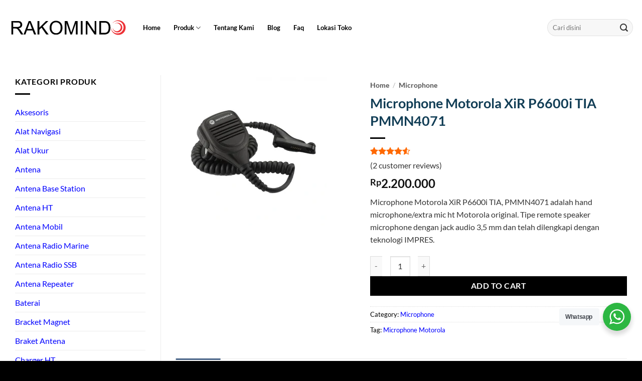

--- FILE ---
content_type: text/html; charset=UTF-8
request_url: https://radiokomunikasi.com/product/microphone-motorola-xir-p6600i-tia-pmmn4071
body_size: 21398
content:
<!DOCTYPE html>
<html dir="ltr" lang="en-US" prefix="og: https://ogp.me/ns#" class="loading-site no-js">
<head>
	<meta charset="UTF-8"/>
	<link rel="profile" href="https://gmpg.org/xfn/11" />
	<link rel="pingback" href="https://radiokomunikasi.com/xmlrpc.php"/>

	<script>(function(html){html.className=html.className.replace(/\bno-js\b/,'js')})(document.documentElement);</script>
<title>Microphone Motorola XiR P6600i TIA PMMN4071 Baru - Rakomindo</title>

		
	<meta name="description" content="Harga Microphone Motorola XiR P6600i TIA, PMMN4071. Extra mic ht original berkualitas terbaru. Remote speaker microphone, jack audio 3,5mm, teknologi IMPRES."/>
	<meta name="robots" content="max-snippet:-1, max-image-preview:large, max-video-preview:-1"/>
	<meta name="google-site-verification" content="google-site-verification: google720ea2958af52e04.html"/>
	<meta name="p:domain_verify" content="pinterest-site-verification=7bd58066b4bcbe2f8128af60d40f8f3a"/>
	<link rel="canonical" href="https://radiokomunikasi.com/product/microphone-motorola-xir-p6600i-tia-pmmn4071"/>
	<meta name="generator" content="All in One SEO Pro (AIOSEO) 4.9.2"/>

		<meta name="p:domain_verify" content="7bd58066b4bcbe2f8128af60d40f8f3a"/>
		<meta property="og:locale" content="id_Id"/>
		<meta property="og:site_name" content="Rakomindo - Spesialis Radio Komunikasi"/>
		<meta property="og:type" content="article"/>
		<meta property="og:title" content="Microphone Motorola XiR P6600i TIA PMMN4071 Baru - Rakomindo"/>
		<meta property="og:description" content="Harga Microphone Motorola XiR P6600i TIA, PMMN4071. Extra mic ht original berkualitas terbaru. Remote speaker microphone, jack audio 3,5mm, teknologi IMPRES."/>
		<meta property="og:url" content="https://radiokomunikasi.com/product/microphone-motorola-xir-p6600i-tia-pmmn4071"/>
		<meta property="og:image" content="https://radiokomunikasi.com/wp-content/uploads/2023/07/rakomindo-fb.webp"/>
		<meta property="og:image:secure_url" content="https://radiokomunikasi.com/wp-content/uploads/2023/07/rakomindo-fb.webp"/>
		<meta property="og:image:width" content="1640"/>
		<meta property="og:image:height" content="856"/>
		<meta property="article:published_time" content="2023-09-22T02:28:10+00:00"/>
		<meta property="article:modified_time" content="2025-06-03T04:55:41+00:00"/>
		<meta property="article:publisher" content="https://facebook.com/rakomindo"/>
		<meta name="twitter:card" content="summary"/>
		<meta name="twitter:site" content="@rakomindo"/>
		<meta name="twitter:title" content="Microphone Motorola XiR P6600i TIA PMMN4071 Baru - Rakomindo"/>
		<meta name="twitter:description" content="Harga Microphone Motorola XiR P6600i TIA, PMMN4071. Extra mic ht original berkualitas terbaru. Remote speaker microphone, jack audio 3,5mm, teknologi IMPRES."/>
		<meta name="twitter:image" content="https://radiokomunikasi.com/wp-content/uploads/2023/07/ICOM-IC-V3500-1.webp"/>
		<script type="application/ld+json" class="aioseo-schema">
			{"@context":"https:\/\/schema.org","@graph":[{"@type":"BreadcrumbList","@id":"https:\/\/radiokomunikasi.com\/product\/microphone-motorola-xir-p6600i-tia-pmmn4071#breadcrumblist","itemListElement":[{"@type":"ListItem","@id":"https:\/\/radiokomunikasi.com#listItem","position":1,"name":"Home","item":"https:\/\/radiokomunikasi.com","nextItem":{"@type":"ListItem","@id":"https:\/\/radiokomunikasi.com\/toko-ht-terdekat#listItem","name":"Toko HT Terdekat &#8211; Spesialis Radio Komunikasi"}},{"@type":"ListItem","@id":"https:\/\/radiokomunikasi.com\/toko-ht-terdekat#listItem","position":2,"name":"Toko HT Terdekat &#8211; Spesialis Radio Komunikasi","item":"https:\/\/radiokomunikasi.com\/toko-ht-terdekat","nextItem":{"@type":"ListItem","@id":"https:\/\/radiokomunikasi.com\/product-category\/microphone#listItem","name":"Microphone"},"previousItem":{"@type":"ListItem","@id":"https:\/\/radiokomunikasi.com#listItem","name":"Home"}},{"@type":"ListItem","@id":"https:\/\/radiokomunikasi.com\/product-category\/microphone#listItem","position":3,"name":"Microphone","item":"https:\/\/radiokomunikasi.com\/product-category\/microphone","nextItem":{"@type":"ListItem","@id":"https:\/\/radiokomunikasi.com\/product\/microphone-motorola-xir-p6600i-tia-pmmn4071#listItem","name":"Microphone Motorola XiR P6600i TIA PMMN4071"},"previousItem":{"@type":"ListItem","@id":"https:\/\/radiokomunikasi.com\/toko-ht-terdekat#listItem","name":"Toko HT Terdekat &#8211; Spesialis Radio Komunikasi"}},{"@type":"ListItem","@id":"https:\/\/radiokomunikasi.com\/product\/microphone-motorola-xir-p6600i-tia-pmmn4071#listItem","position":4,"name":"Microphone Motorola XiR P6600i TIA PMMN4071","previousItem":{"@type":"ListItem","@id":"https:\/\/radiokomunikasi.com\/product-category\/microphone#listItem","name":"Microphone"}}]},{"@type":"Organization","@id":"https:\/\/radiokomunikasi.com\/#organization","name":"Rakomindo","description":"Spesialis Radio Komunikasi","url":"https:\/\/radiokomunikasi.com\/","telephone":"+62214211456","logo":{"@type":"ImageObject","url":"https:\/\/radiokomunikasi.com\/wp-content\/uploads\/2022\/07\/logo.png","@id":"https:\/\/radiokomunikasi.com\/product\/microphone-motorola-xir-p6600i-tia-pmmn4071\/#organizationLogo","width":250,"height":65,"caption":"rakomindo"},"image":{"@id":"https:\/\/radiokomunikasi.com\/product\/microphone-motorola-xir-p6600i-tia-pmmn4071\/#organizationLogo"},"sameAs":["https:\/\/twitter.com\/rakomindo","https:\/\/instagram.com\/rakomindo","https:\/\/pinterest.com\/rakomindo","https:\/\/youtube.com\/rakomindo","https:\/\/www.linkedin.com\/company\/rakomindo\/"]},{"@type":"Product","@id":"https:\/\/radiokomunikasi.com\/product\/microphone-motorola-xir-p6600i-tia-pmmn4071#wooCommerceProduct","name":"Microphone Motorola XiR P6600i TIA PMMN4071","description":"Microphone Motorola XiR P6600i TIA, PMMN4071 adalah hand microphone\/extra mic ht Motorola original. Tipe remote speaker microphone dengan jack audio 3,5 mm dan telah dilengkapi dengan teknologi IMPRES.","url":"https:\/\/radiokomunikasi.com\/product\/microphone-motorola-xir-p6600i-tia-pmmn4071","image":{"@type":"ImageObject","url":"https:\/\/radiokomunikasi.com\/wp-content\/uploads\/2023\/09\/Motorola-PMMN4071-2.webp","@id":"https:\/\/radiokomunikasi.com\/product\/microphone-motorola-xir-p6600i-tia-pmmn4071\/#productImage","width":1000,"height":1000,"caption":"Microphone Motorola XiR P6600i TIA, PMMN4071"},"offers":{"@type":"Offer","url":"https:\/\/radiokomunikasi.com\/product\/microphone-motorola-xir-p6600i-tia-pmmn4071#wooCommerceOffer","price":2200000,"priceCurrency":"IDR","category":"Microphone","availability":"https:\/\/schema.org\/InStock","priceSpecification":{"@type":"PriceSpecification","price":2200000,"priceCurrency":"IDR","valueAddedTaxIncluded":"true"},"seller":{"@type":"Organization","@id":"https:\/\/radiokomunikasi.com\/#organization"}},"aggregateRating":{"@type":"AggregateRating","@id":"https:\/\/radiokomunikasi.com\/product\/microphone-motorola-xir-p6600i-tia-pmmn4071#aggregrateRating","worstRating":1,"bestRating":5,"ratingValue":4.5,"reviewCount":2},"review":[{"@type":"Review","reviewRating":{"@type":"Rating","ratingValue":4,"worstRating":1,"bestRating":5},"author":{"@type":"Person","name":"Automated User"},"datePublished":"2024-11-11T12:48:46+07:00","reviewBody":"Auto-generated review"},{"@type":"Review","reviewRating":{"@type":"Rating","ratingValue":5,"worstRating":1,"bestRating":5},"author":{"@type":"Person","name":"Automated User"},"datePublished":"2024-11-11T12:09:14+07:00","reviewBody":"Auto-generated review"}]},{"@type":"WebPage","@id":"https:\/\/radiokomunikasi.com\/product\/microphone-motorola-xir-p6600i-tia-pmmn4071#webpage","url":"https:\/\/radiokomunikasi.com\/product\/microphone-motorola-xir-p6600i-tia-pmmn4071","name":"Microphone Motorola XiR P6600i TIA PMMN4071 Baru - Rakomindo","description":"Harga Microphone Motorola XiR P6600i TIA, PMMN4071. Extra mic ht original berkualitas terbaru. Remote speaker microphone, jack audio 3,5mm, teknologi IMPRES.","inLanguage":"en-US","isPartOf":{"@id":"https:\/\/radiokomunikasi.com\/#website"},"breadcrumb":{"@id":"https:\/\/radiokomunikasi.com\/product\/microphone-motorola-xir-p6600i-tia-pmmn4071#breadcrumblist"},"image":{"@type":"ImageObject","url":"https:\/\/radiokomunikasi.com\/wp-content\/uploads\/2023\/09\/Motorola-PMMN4071-2.webp","@id":"https:\/\/radiokomunikasi.com\/product\/microphone-motorola-xir-p6600i-tia-pmmn4071\/#mainImage","width":1000,"height":1000,"caption":"Microphone Motorola XiR P6600i TIA, PMMN4071"},"primaryImageOfPage":{"@id":"https:\/\/radiokomunikasi.com\/product\/microphone-motorola-xir-p6600i-tia-pmmn4071#mainImage"},"datePublished":"2023-09-22T09:28:10+07:00","dateModified":"2025-06-03T11:55:41+07:00"},{"@type":"WebSite","@id":"https:\/\/radiokomunikasi.com\/#website","url":"https:\/\/radiokomunikasi.com\/","name":"Rakomindo","description":"Spesialis Radio Komunikasi","inLanguage":"en-US","publisher":{"@id":"https:\/\/radiokomunikasi.com\/#organization"}}]}
		</script>
		

<meta name="viewport" content="width=device-width, initial-scale=1"/><link rel='prefetch' href='https://radiokomunikasi.com/wp-content/themes/flatsome/assets/js/flatsome.js?ver=e2eddd6c228105dac048'/>
<link rel='prefetch' href='https://radiokomunikasi.com/wp-content/themes/flatsome/assets/js/chunk.slider.js?ver=3.20.3'/>
<link rel='prefetch' href='https://radiokomunikasi.com/wp-content/themes/flatsome/assets/js/chunk.popups.js?ver=3.20.3'/>
<link rel='prefetch' href='https://radiokomunikasi.com/wp-content/themes/flatsome/assets/js/chunk.tooltips.js?ver=3.20.3'/>
<link rel='prefetch' href='https://radiokomunikasi.com/wp-content/themes/flatsome/assets/js/woocommerce.js?ver=1c9be63d628ff7c3ff4c'/>
<link rel="alternate" type="application/rss+xml" title="Rakomindo &raquo; Feed" href="https://radiokomunikasi.com/feed"/>
<link rel="alternate" title="oEmbed (JSON)" type="application/json+oembed" href="https://radiokomunikasi.com/wp-json/oembed/1.0/embed?url=https%3A%2F%2Fradiokomunikasi.com%2Fproduct%2Fmicrophone-motorola-xir-p6600i-tia-pmmn4071"/>
<link rel="alternate" title="oEmbed (XML)" type="text/xml+oembed" href="https://radiokomunikasi.com/wp-json/oembed/1.0/embed?url=https%3A%2F%2Fradiokomunikasi.com%2Fproduct%2Fmicrophone-motorola-xir-p6600i-tia-pmmn4071&#038;format=xml"/>
<style id='wp-img-auto-sizes-contain-inline-css' type='text/css'>img:is([sizes=auto i],[sizes^="auto," i]){contain-intrinsic-size:3000px 1500px}</style>

<link rel='stylesheet' id='nta-css-popup-css' href='https://radiokomunikasi.com/wp-content/plugins/whatsapp-for-wordpress/assets/dist/css/style.css?ver=6.9' type='text/css' media='all'/>
<link rel='stylesheet' id='toc-screen-css' href='https://radiokomunikasi.com/wp-content/plugins/table-of-contents-plus/screen.min.css?ver=2411.1' type='text/css' media='all'/>
<link rel='stylesheet' id='photoswipe-css' href='https://radiokomunikasi.com/wp-content/plugins/woocommerce/assets/css/photoswipe/photoswipe.min.css?ver=10.4.3' type='text/css' media='all'/>
<link rel='stylesheet' id='photoswipe-default-skin-css' href='https://radiokomunikasi.com/wp-content/plugins/woocommerce/assets/css/photoswipe/default-skin/default-skin.min.css?ver=10.4.3' type='text/css' media='all'/>
<style id='woocommerce-inline-inline-css' type='text/css'>.woocommerce form .form-row .required{visibility:visible}</style>
<link rel='stylesheet' id='flatsome-main-css' href='https://radiokomunikasi.com/wp-content/themes/flatsome/assets/css/flatsome.css?ver=3.20.3' type='text/css' media='all'/>
<style id='flatsome-main-inline-css' type='text/css'>@font-face{font-family:"fl-icons";font-display:block;src:url(https://radiokomunikasi.com/wp-content/themes/flatsome/assets/css/icons/fl-icons.eot?v=3.20.3);src:url(https://radiokomunikasi.com/wp-content/themes/flatsome/assets/css/icons/fl-icons.eot#iefix?v=3.20.3) format("embedded-opentype") , url(https://radiokomunikasi.com/wp-content/themes/flatsome/assets/css/icons/fl-icons.woff2?v=3.20.3) format("woff2") , url(https://radiokomunikasi.com/wp-content/themes/flatsome/assets/css/icons/fl-icons.ttf?v=3.20.3) format("truetype") , url(https://radiokomunikasi.com/wp-content/themes/flatsome/assets/css/icons/fl-icons.woff?v=3.20.3) format("woff") , url(https://radiokomunikasi.com/wp-content/themes/flatsome/assets/css/icons/fl-icons.svg?v=3.20.3#fl-icons) format("svg")}</style>
<link rel='stylesheet' id='flatsome-shop-css' href='https://radiokomunikasi.com/wp-content/themes/flatsome/assets/css/flatsome-shop.css?ver=3.20.3' type='text/css' media='all'/>
<link rel='stylesheet' id='sib-front-css-css' href='https://radiokomunikasi.com/wp-content/plugins/mailin/css/mailin-front.css?ver=6.9' type='text/css' media='all'/>
<script type="text/javascript" src="https://radiokomunikasi.com/wp-includes/js/jquery/jquery.min.js?ver=3.7.1" id="jquery-core-js"></script>
<script type="text/javascript" src="https://radiokomunikasi.com/wp-includes/js/jquery/jquery-migrate.min.js?ver=3.4.1" id="jquery-migrate-js"></script>
<script type="text/javascript" src="https://radiokomunikasi.com/wp-content/plugins/woocommerce/assets/js/jquery-blockui/jquery.blockUI.min.js?ver=2.7.0-wc.10.4.3" id="wc-jquery-blockui-js" data-wp-strategy="defer"></script>
<script type="text/javascript" id="wc-add-to-cart-js-extra">var wc_add_to_cart_params={"ajax_url":"/wp-admin/admin-ajax.php","wc_ajax_url":"/?wc-ajax=%%endpoint%%","i18n_view_cart":"View cart","cart_url":"https://radiokomunikasi.com/cart","is_cart":"","cart_redirect_after_add":"yes"};</script>
<script type="text/javascript" src="https://radiokomunikasi.com/wp-content/plugins/woocommerce/assets/js/frontend/add-to-cart.min.js?ver=10.4.3" id="wc-add-to-cart-js" defer="defer" data-wp-strategy="defer"></script>
<script type="text/javascript" src="https://radiokomunikasi.com/wp-content/plugins/woocommerce/assets/js/flexslider/jquery.flexslider.min.js?ver=2.7.2-wc.10.4.3" id="wc-flexslider-js" defer="defer" data-wp-strategy="defer"></script>
<script type="text/javascript" src="https://radiokomunikasi.com/wp-content/plugins/woocommerce/assets/js/photoswipe/photoswipe.min.js?ver=4.1.1-wc.10.4.3" id="wc-photoswipe-js" defer="defer" data-wp-strategy="defer"></script>
<script type="text/javascript" src="https://radiokomunikasi.com/wp-content/plugins/woocommerce/assets/js/photoswipe/photoswipe-ui-default.min.js?ver=4.1.1-wc.10.4.3" id="wc-photoswipe-ui-default-js" defer="defer" data-wp-strategy="defer"></script>
<script type="text/javascript" id="wc-single-product-js-extra">var wc_single_product_params={"i18n_required_rating_text":"Please select a rating","i18n_rating_options":["1 of 5 stars","2 of 5 stars","3 of 5 stars","4 of 5 stars","5 of 5 stars"],"i18n_product_gallery_trigger_text":"View full-screen image gallery","review_rating_required":"yes","flexslider":{"rtl":false,"animation":"slide","smoothHeight":true,"directionNav":false,"controlNav":"thumbnails","slideshow":false,"animationSpeed":500,"animationLoop":false,"allowOneSlide":false},"zoom_enabled":"","zoom_options":[],"photoswipe_enabled":"1","photoswipe_options":{"shareEl":false,"closeOnScroll":false,"history":false,"hideAnimationDuration":0,"showAnimationDuration":0},"flexslider_enabled":"1"};</script>
<script type="text/javascript" src="https://radiokomunikasi.com/wp-content/plugins/woocommerce/assets/js/frontend/single-product.min.js?ver=10.4.3" id="wc-single-product-js" defer="defer" data-wp-strategy="defer"></script>
<script type="text/javascript" src="https://radiokomunikasi.com/wp-content/plugins/woocommerce/assets/js/js-cookie/js.cookie.min.js?ver=2.1.4-wc.10.4.3" id="wc-js-cookie-js" data-wp-strategy="defer"></script>
<script type="text/javascript" id="sib-front-js-js-extra">var sibErrMsg={"invalidMail":"Please fill out valid email address","requiredField":"Please fill out required fields","invalidDateFormat":"Please fill out valid date format","invalidSMSFormat":"Please fill out valid phone number"};var ajax_sib_front_object={"ajax_url":"https://radiokomunikasi.com/wp-admin/admin-ajax.php","ajax_nonce":"7e8dd505eb","flag_url":"https://radiokomunikasi.com/wp-content/plugins/mailin/img/flags/"};</script>
<script type="text/javascript" src="https://radiokomunikasi.com/wp-content/plugins/mailin/js/mailin-front.js?ver=1761900907" id="sib-front-js-js"></script>
<link rel="https://api.w.org/" href="https://radiokomunikasi.com/wp-json/"/><link rel="alternate" title="JSON" type="application/json" href="https://radiokomunikasi.com/wp-json/wp/v2/product/10765"/><link rel="EditURI" type="application/rsd+xml" title="RSD" href="https://radiokomunikasi.com/xmlrpc.php?rsd"/>
<meta name="generator" content="WordPress 6.9"/>
<meta name="generator" content="WooCommerce 10.4.3"/>
<link rel='shortlink' href='https://radiokomunikasi.com/?p=10765'/>

<meta name="google-site-verification" content="bOLT-RZ8Xg3k-Jxv-Sv53Q65oL87vhciYleRrCzLNDo"/>

<script>(function(w,d,s,l,i){w[l]=w[l]||[];w[l].push({'gtm.start':new Date().getTime(),event:'gtm.js'});var f=d.getElementsByTagName(s)[0],j=d.createElement(s),dl=l!='dataLayer'?'&l='+l:'';j.async=true;j.src='https://www.googletagmanager.com/gtm.js?id='+i+dl;f.parentNode.insertBefore(j,f);})(window,document,'script','dataLayer','GTM-MBK74L3');</script>
	<noscript><style>.woocommerce-product-gallery{opacity:1!important}</style></noscript>
	<script type="text/javascript" src="https://cdn.brevo.com/js/sdk-loader.js" async></script>
<script type="text/javascript">window.Brevo=window.Brevo||[];window.Brevo.push(['init',{"client_key":"5l31awqvrwrrbtyrdydet62s","email_id":null,"push":{"customDomain":"https:\/\/radiokomunikasi.com\/wp-content\/plugins\/mailin\/"},"service_worker_url":"wonderpush-worker-loader.min.js?webKey=f73fdb23e832c34a3e435006559eb5f6bbb76e53f25df923505711b33da71066","frame_url":"brevo-frame.html"}]);</script><script type="text/javascript" src="https://cdn.by.wonderpush.com/sdk/1.1/wonderpush-loader.min.js" async></script>
<script type="text/javascript">window.WonderPush=window.WonderPush||[];window.WonderPush.push(['init',{"customDomain":"https:\/\/radiokomunikasi.com\/wp-content\/plugins\/mailin\/","serviceWorkerUrl":"wonderpush-worker-loader.min.js?webKey=f73fdb23e832c34a3e435006559eb5f6bbb76e53f25df923505711b33da71066","frameUrl":"wonderpush.min.html","webKey":"f73fdb23e832c34a3e435006559eb5f6bbb76e53f25df923505711b33da71066"}]);</script><link rel="icon" href="https://radiokomunikasi.com/wp-content/uploads/2023/04/cropped-rakomindo-32x32.png" sizes="32x32"/>
<link rel="icon" href="https://radiokomunikasi.com/wp-content/uploads/2023/04/cropped-rakomindo-192x192.png" sizes="192x192"/>
<link rel="apple-touch-icon" href="https://radiokomunikasi.com/wp-content/uploads/2023/04/cropped-rakomindo-180x180.png"/>
<meta name="msapplication-TileImage" content="https://radiokomunikasi.com/wp-content/uploads/2023/04/cropped-rakomindo-270x270.png"/>
<style id="custom-css" type="text/css">:root{--primary-color:#446084;--fs-color-primary:#446084;--fs-color-secondary:#d26e4b;--fs-color-success:#627d47;--fs-color-alert:#b20000;--fs-color-base:#777;--fs-experimental-link-color:#2467f9;--fs-experimental-link-color-hover:#085eaa}.tooltipster-base{--tooltip-color:#fff;--tooltip-bg-color:#000}.off-canvas-right .mfp-content,.off-canvas-left .mfp-content{--drawer-width:300px}.off-canvas .mfp-content.off-canvas-cart{--drawer-width:360px}.container-width,.full-width .ubermenu-nav,.container,.row{max-width:1340px}.row.row-collapse{max-width:1310px}.row.row-small{max-width:1332.5px}.row.row-large{max-width:1370px}.header-main{height:110px}#logo img{max-height:110px}#logo{width:240px}.header-bottom{min-height:50px}.header-top{min-height:30px}.transparent .header-main{height:30px}.transparent #logo img{max-height:30px}.has-transparent+.page-title:first-of-type,.has-transparent+#main>.page-title,.has-transparent+#main>div>.page-title,.has-transparent+#main .page-header-wrapper:first-of-type .page-title{padding-top:80px}.header.show-on-scroll,.stuck .header-main{height:90px!important}.stuck #logo img{max-height:90px!important}.search-form{width:100%}.header-bg-color{background-color:#fff}.header-bottom{background-color:#fff}.top-bar-nav>li>a{line-height:30px}.header-main .nav>li>a{line-height:30px}.stuck .header-main .nav>li>a{line-height:50px}.header-bottom-nav>li>a{line-height:24px}@media (max-width:549px){.header-main{height:70px}#logo img{max-height:70px}}.nav-dropdown{border-radius:15px}.nav-dropdown{font-size:80%}.header-top{background-color:#fff!important}h1,h2,h3,h4,h5,h6,.heading-font{color:#123e56}body{font-family:Lato,sans-serif}body{font-weight:400;font-style:normal}.nav>li>a{font-family:Lato,sans-serif}.mobile-sidebar-levels-2 .nav>li>ul>li>a{font-family:Lato,sans-serif}.nav>li>a,.mobile-sidebar-levels-2 .nav>li>ul>li>a{font-weight:700;font-style:normal}h1,h2,h3,h4,h5,h6,.heading-font,.off-canvas-center .nav-sidebar.nav-vertical>li>a{font-family:Lato,sans-serif}h1,h2,h3,h4,h5,h6,.heading-font,.banner h1,.banner h2{font-weight:700;font-style:normal}.alt-font{font-family:"Dancing Script",sans-serif}.alt-font{font-weight:400!important;font-style:normal!important}.header:not(.transparent) .top-bar-nav > li > a {color:#0a0a0a}.header:not(.transparent) .top-bar-nav.nav > li > a:hover,.header:not(.transparent) .top-bar-nav.nav > li.active > a,.header:not(.transparent) .top-bar-nav.nav > li.current > a,.header:not(.transparent) .top-bar-nav.nav > li > a.active,.header:not(.transparent) .top-bar-nav.nav > li > a.current{color:#c1c0bc}.top-bar-nav.nav-line-bottom>li>a:before,.top-bar-nav.nav-line-grow>li>a:before,.top-bar-nav.nav-line>li>a:before,.top-bar-nav.nav-box>li>a:hover,.top-bar-nav.nav-box>li.active>a,.top-bar-nav.nav-pills>li>a:hover,.top-bar-nav.nav-pills>li.active>a{color:#fff!important;background-color:#c1c0bc}.header:not(.transparent) .header-nav-main.nav > li > a {color:#000}.header:not(.transparent) .header-nav-main.nav > li > a:hover,.header:not(.transparent) .header-nav-main.nav > li.active > a,.header:not(.transparent) .header-nav-main.nav > li.current > a,.header:not(.transparent) .header-nav-main.nav > li > a.active,.header:not(.transparent) .header-nav-main.nav > li > a.current{color:#494949}.header-nav-main.nav-line-bottom>li>a:before,.header-nav-main.nav-line-grow>li>a:before,.header-nav-main.nav-line>li>a:before,.header-nav-main.nav-box>li>a:hover,.header-nav-main.nav-box>li.active>a,.header-nav-main.nav-pills>li>a:hover,.header-nav-main.nav-pills>li.active>a{color:#fff!important;background-color:#494949}.header:not(.transparent) .header-bottom-nav.nav > li > a{color:#000}.header:not(.transparent) .header-bottom-nav.nav > li > a:hover,.header:not(.transparent) .header-bottom-nav.nav > li.active > a,.header:not(.transparent) .header-bottom-nav.nav > li.current > a,.header:not(.transparent) .header-bottom-nav.nav > li > a.active,.header:not(.transparent) .header-bottom-nav.nav > li > a.current{color:#545353}.header-bottom-nav.nav-line-bottom>li>a:before,.header-bottom-nav.nav-line-grow>li>a:before,.header-bottom-nav.nav-line>li>a:before,.header-bottom-nav.nav-box>li>a:hover,.header-bottom-nav.nav-box>li.active>a,.header-bottom-nav.nav-pills>li>a:hover,.header-bottom-nav.nav-pills>li.active>a{color:#fff!important;background-color:#545353}.widget:where(:not(.widget_shopping_cart)) a{color:#000}.widget:where(:not(.widget_shopping_cart)) a:hover{color:rgba(135,135,135,.99)}.widget .tagcloud a:hover{border-color:rgba(135,135,135,.99);background-color:rgba(135,135,135,.99)}.is-divider{background-color:#000}.shop-page-title.featured-title .title-overlay{background-color:rgba(0,0,0,0)}.current .breadcrumb-step,[data-icon-label]:after,.button#place_order,.button.checkout,.checkout-button,.single_add_to_cart_button.button,.sticky-add-to-cart-select-options-button{background-color:#000!important}.has-equal-box-heights .box-image{padding-top:100%}.star-rating span:before,.star-rating:before,.woocommerce-page .star-rating:before,.stars a:hover:after,.stars a.active:after{color:#ff6900}@media screen and (min-width:550px){.products .box-vertical .box-image{min-width:279px!important;width:279px!important}}.footer-1{background-color:rgba(232,232,232,.89)}.footer-2{background-color:#fff}.absolute-footer,html{background-color:#000}.nav-vertical-fly-out>li+li{border-top-width:1px;border-top-style:solid}span.widget-title{color:#000}.footer-widgets.footer.footer-1{color:#007cba}.breadcrumbs a{color:#555;font-weight:700}a{color:#00f}.absolute-footer.dark{color:#fff}.woocommerce-review-link{font-size:100%;color:#333}.product-info p.stock{margin-bottom:2em;color:#555}.pwb-single-product-brands{margin-bottom:1em}.quantity .button.plus{margin-left:1em}.quantity .button.minus{margin-right:1em}.nav>li>a,.mobile-sidebar-levels-2 .nav>li>ul>li>a{color:#555}p{color:#333}li{margin-bottom:.6em;color:#555}table{color:#555}td,th{border-bottom:1px solid #ececec;color:#555}.op-7{opacity:.8;font-size:1em;color:#333}.product_meta>span{color:#000}.star-rating{color:#555}.wp-caption-text{color:#555}h2,h3,.heading-font{padding-top:10px}.h3,h3{font-size:1.1em}h4,h5,.heading-font{margin-left:20px}.box-text a{font-size:.9em;color:#333}.box-text p{margin-bottom:.1em;margin-top:.1em;color:#333;font-weight:700}.pwb-apply-filter{color:#333}a.plain{color:#333}.pwb-single-product-brands a{color:#333}.shop-container ol,ul>li{color:#333;margin-left:3em}.box-image .out-of-stock-label{display:none}.ux-menu-link__link{min-height:1em;padding-bottom:.1em;padding-top:.1em}.pwb-text-before-brands-links{color:#000}.wcpt-table,.wcpt-table .wcpt-cell,.wcpt-table .wcpt-heading{border-style:solid;line-height:.1em;border-right-width:0}.ux-menu-link__link{padding-left:10px;color:#555;min-height:2.2em}.slider-nav-light .flickity-prev-next-button .arrow,.slider-nav-light .flickity-prev-next-button svg{fill:#000}.label-new.menu-item>a:after{content:"New"}.label-hot.menu-item>a:after{content:"Hot"}.label-sale.menu-item>a:after{content:"Sale"}.label-popular.menu-item>a:after{content:"Popular"}</style><style id="kirki-inline-styles">@font-face{font-family:'Lato';font-style:normal;font-weight:400;font-display:swap;src:url(https://radiokomunikasi.com/wp-content/fonts/lato/S6uyw4BMUTPHjxAwXjeu.woff2) format('woff2');unicode-range: U+0100-02BA, U+02BD-02C5, U+02C7-02CC, U+02CE-02D7, U+02DD-02FF, U+0304, U+0308, U+0329, U+1D00-1DBF, U+1E00-1E9F, U+1EF2-1EFF, U+2020, U+20A0-20AB, U+20AD-20C0, U+2113, U+2C60-2C7F, U+A720-A7FF}@font-face{font-family:'Lato';font-style:normal;font-weight:400;font-display:swap;src:url(https://radiokomunikasi.com/wp-content/fonts/lato/S6uyw4BMUTPHjx4wXg.woff2) format('woff2');unicode-range: U+0000-00FF, U+0131, U+0152-0153, U+02BB-02BC, U+02C6, U+02DA, U+02DC, U+0304, U+0308, U+0329, U+2000-206F, U+20AC, U+2122, U+2191, U+2193, U+2212, U+2215, U+FEFF, U+FFFD}@font-face{font-family:'Lato';font-style:normal;font-weight:700;font-display:swap;src:url(https://radiokomunikasi.com/wp-content/fonts/lato/S6u9w4BMUTPHh6UVSwaPGR_p.woff2) format('woff2');unicode-range: U+0100-02BA, U+02BD-02C5, U+02C7-02CC, U+02CE-02D7, U+02DD-02FF, U+0304, U+0308, U+0329, U+1D00-1DBF, U+1E00-1E9F, U+1EF2-1EFF, U+2020, U+20A0-20AB, U+20AD-20C0, U+2113, U+2C60-2C7F, U+A720-A7FF}@font-face{font-family:'Lato';font-style:normal;font-weight:700;font-display:swap;src:url(https://radiokomunikasi.com/wp-content/fonts/lato/S6u9w4BMUTPHh6UVSwiPGQ.woff2) format('woff2');unicode-range: U+0000-00FF, U+0131, U+0152-0153, U+02BB-02BC, U+02C6, U+02DA, U+02DC, U+0304, U+0308, U+0329, U+2000-206F, U+20AC, U+2122, U+2191, U+2193, U+2212, U+2215, U+FEFF, U+FFFD}@font-face{font-family:'Dancing Script';font-style:normal;font-weight:400;font-display:swap;src:url(https://radiokomunikasi.com/wp-content/fonts/dancing-script/If2cXTr6YS-zF4S-kcSWSVi_sxjsohD9F50Ruu7BMSo3Rep8ltA.woff2) format('woff2');unicode-range:U+0102-0103,U+0110-0111,U+0128-0129,U+0168-0169,U+01A0-01A1,U+01AF-01B0,U+0300-0301,U+0303-0304,U+0308-0309,U+0323,U+0329,U+1EA0-1EF9,U+20AB}@font-face{font-family:'Dancing Script';font-style:normal;font-weight:400;font-display:swap;src:url(https://radiokomunikasi.com/wp-content/fonts/dancing-script/If2cXTr6YS-zF4S-kcSWSVi_sxjsohD9F50Ruu7BMSo3ROp8ltA.woff2) format('woff2');unicode-range: U+0100-02BA, U+02BD-02C5, U+02C7-02CC, U+02CE-02D7, U+02DD-02FF, U+0304, U+0308, U+0329, U+1D00-1DBF, U+1E00-1E9F, U+1EF2-1EFF, U+2020, U+20A0-20AB, U+20AD-20C0, U+2113, U+2C60-2C7F, U+A720-A7FF}@font-face{font-family:'Dancing Script';font-style:normal;font-weight:400;font-display:swap;src:url(https://radiokomunikasi.com/wp-content/fonts/dancing-script/If2cXTr6YS-zF4S-kcSWSVi_sxjsohD9F50Ruu7BMSo3Sup8.woff2) format('woff2');unicode-range: U+0000-00FF, U+0131, U+0152-0153, U+02BB-02BC, U+02C6, U+02DA, U+02DC, U+0304, U+0308, U+0329, U+2000-206F, U+20AC, U+2122, U+2191, U+2193, U+2212, U+2215, U+FEFF, U+FFFD}</style><link rel='stylesheet' id='wc-blocks-style-css' href='https://radiokomunikasi.com/wp-content/plugins/woocommerce/assets/client/blocks/wc-blocks.css?ver=wc-10.4.3' type='text/css' media='all'/>
<style id='global-styles-inline-css' type='text/css'>:root{--wp--preset--aspect-ratio--square:1;--wp--preset--aspect-ratio--4-3: 4/3;--wp--preset--aspect-ratio--3-4: 3/4;--wp--preset--aspect-ratio--3-2: 3/2;--wp--preset--aspect-ratio--2-3: 2/3;--wp--preset--aspect-ratio--16-9: 16/9;--wp--preset--aspect-ratio--9-16: 9/16;--wp--preset--color--black:#000;--wp--preset--color--cyan-bluish-gray:#abb8c3;--wp--preset--color--white:#fff;--wp--preset--color--pale-pink:#f78da7;--wp--preset--color--vivid-red:#cf2e2e;--wp--preset--color--luminous-vivid-orange:#ff6900;--wp--preset--color--luminous-vivid-amber:#fcb900;--wp--preset--color--light-green-cyan:#7bdcb5;--wp--preset--color--vivid-green-cyan:#00d084;--wp--preset--color--pale-cyan-blue:#8ed1fc;--wp--preset--color--vivid-cyan-blue:#0693e3;--wp--preset--color--vivid-purple:#9b51e0;--wp--preset--color--primary:#446084;--wp--preset--color--secondary:#d26e4b;--wp--preset--color--success:#627d47;--wp--preset--color--alert:#b20000;--wp--preset--gradient--vivid-cyan-blue-to-vivid-purple:linear-gradient(135deg,#0693e3 0%,#9b51e0 100%);--wp--preset--gradient--light-green-cyan-to-vivid-green-cyan:linear-gradient(135deg,#7adcb4 0%,#00d082 100%);--wp--preset--gradient--luminous-vivid-amber-to-luminous-vivid-orange:linear-gradient(135deg,#fcb900 0%,#ff6900 100%);--wp--preset--gradient--luminous-vivid-orange-to-vivid-red:linear-gradient(135deg,#ff6900 0%,#cf2e2e 100%);--wp--preset--gradient--very-light-gray-to-cyan-bluish-gray:linear-gradient(135deg,#eee 0%,#a9b8c3 100%);--wp--preset--gradient--cool-to-warm-spectrum:linear-gradient(135deg,#4aeadc 0%,#9778d1 20%,#cf2aba 40%,#ee2c82 60%,#fb6962 80%,#fef84c 100%);--wp--preset--gradient--blush-light-purple:linear-gradient(135deg,#ffceec 0%,#9896f0 100%);--wp--preset--gradient--blush-bordeaux:linear-gradient(135deg,#fecda5 0%,#fe2d2d 50%,#6b003e 100%);--wp--preset--gradient--luminous-dusk:linear-gradient(135deg,#ffcb70 0%,#c751c0 50%,#4158d0 100%);--wp--preset--gradient--pale-ocean:linear-gradient(135deg,#fff5cb 0%,#b6e3d4 50%,#33a7b5 100%);--wp--preset--gradient--electric-grass:linear-gradient(135deg,#caf880 0%,#71ce7e 100%);--wp--preset--gradient--midnight:linear-gradient(135deg,#020381 0%,#2874fc 100%);--wp--preset--font-size--small:13px;--wp--preset--font-size--medium:20px;--wp--preset--font-size--large:36px;--wp--preset--font-size--x-large:42px;--wp--preset--spacing--20:.44rem;--wp--preset--spacing--30:.67rem;--wp--preset--spacing--40:1rem;--wp--preset--spacing--50:1.5rem;--wp--preset--spacing--60:2.25rem;--wp--preset--spacing--70:3.38rem;--wp--preset--spacing--80:5.06rem;--wp--preset--shadow--natural:6px 6px 9px rgba(0,0,0,.2);--wp--preset--shadow--deep:12px 12px 50px rgba(0,0,0,.4);--wp--preset--shadow--sharp:6px 6px 0 rgba(0,0,0,.2);--wp--preset--shadow--outlined:6px 6px 0 -3px #fff , 6px 6px #000;--wp--preset--shadow--crisp:6px 6px 0 #000}:where(body) {margin:0}.wp-site-blocks>.alignleft{float:left;margin-right:2em}.wp-site-blocks>.alignright{float:right;margin-left:2em}.wp-site-blocks>.aligncenter{justify-content:center;margin-left:auto;margin-right:auto}:where(.is-layout-flex){gap:.5em}:where(.is-layout-grid){gap:.5em}.is-layout-flow>.alignleft{float:left;margin-inline-start:0;margin-inline-end:2em}.is-layout-flow>.alignright{float:right;margin-inline-start:2em;margin-inline-end:0}.is-layout-flow>.aligncenter{margin-left:auto!important;margin-right:auto!important}.is-layout-constrained>.alignleft{float:left;margin-inline-start:0;margin-inline-end:2em}.is-layout-constrained>.alignright{float:right;margin-inline-start:2em;margin-inline-end:0}.is-layout-constrained>.aligncenter{margin-left:auto!important;margin-right:auto!important}.is-layout-constrained > :where(:not(.alignleft):not(.alignright):not(.alignfull)){margin-left:auto!important;margin-right:auto!important}body .is-layout-flex{display:flex}.is-layout-flex{flex-wrap:wrap;align-items:center}.is-layout-flex > :is(*, div){margin:0}body .is-layout-grid{display:grid}.is-layout-grid > :is(*, div){margin:0}body{padding-top:0;padding-right:0;padding-bottom:0;padding-left:0}a:where(:not(.wp-element-button)){text-decoration:none}:root :where(.wp-element-button, .wp-block-button__link){background-color:#32373c;border-width:0;color:#fff;font-family:inherit;font-size:inherit;font-style:inherit;font-weight:inherit;letter-spacing:inherit;line-height:inherit;padding-top: calc(0.667em + 2px);padding-right: calc(1.333em + 2px);padding-bottom: calc(0.667em + 2px);padding-left: calc(1.333em + 2px);text-decoration:none;text-transform:inherit}.has-black-color{color:var(--wp--preset--color--black)!important}.has-cyan-bluish-gray-color{color:var(--wp--preset--color--cyan-bluish-gray)!important}.has-white-color{color:var(--wp--preset--color--white)!important}.has-pale-pink-color{color:var(--wp--preset--color--pale-pink)!important}.has-vivid-red-color{color:var(--wp--preset--color--vivid-red)!important}.has-luminous-vivid-orange-color{color:var(--wp--preset--color--luminous-vivid-orange)!important}.has-luminous-vivid-amber-color{color:var(--wp--preset--color--luminous-vivid-amber)!important}.has-light-green-cyan-color{color:var(--wp--preset--color--light-green-cyan)!important}.has-vivid-green-cyan-color{color:var(--wp--preset--color--vivid-green-cyan)!important}.has-pale-cyan-blue-color{color:var(--wp--preset--color--pale-cyan-blue)!important}.has-vivid-cyan-blue-color{color:var(--wp--preset--color--vivid-cyan-blue)!important}.has-vivid-purple-color{color:var(--wp--preset--color--vivid-purple)!important}.has-primary-color{color:var(--wp--preset--color--primary)!important}.has-secondary-color{color:var(--wp--preset--color--secondary)!important}.has-success-color{color:var(--wp--preset--color--success)!important}.has-alert-color{color:var(--wp--preset--color--alert)!important}.has-black-background-color{background-color:var(--wp--preset--color--black)!important}.has-cyan-bluish-gray-background-color{background-color:var(--wp--preset--color--cyan-bluish-gray)!important}.has-white-background-color{background-color:var(--wp--preset--color--white)!important}.has-pale-pink-background-color{background-color:var(--wp--preset--color--pale-pink)!important}.has-vivid-red-background-color{background-color:var(--wp--preset--color--vivid-red)!important}.has-luminous-vivid-orange-background-color{background-color:var(--wp--preset--color--luminous-vivid-orange)!important}.has-luminous-vivid-amber-background-color{background-color:var(--wp--preset--color--luminous-vivid-amber)!important}.has-light-green-cyan-background-color{background-color:var(--wp--preset--color--light-green-cyan)!important}.has-vivid-green-cyan-background-color{background-color:var(--wp--preset--color--vivid-green-cyan)!important}.has-pale-cyan-blue-background-color{background-color:var(--wp--preset--color--pale-cyan-blue)!important}.has-vivid-cyan-blue-background-color{background-color:var(--wp--preset--color--vivid-cyan-blue)!important}.has-vivid-purple-background-color{background-color:var(--wp--preset--color--vivid-purple)!important}.has-primary-background-color{background-color:var(--wp--preset--color--primary)!important}.has-secondary-background-color{background-color:var(--wp--preset--color--secondary)!important}.has-success-background-color{background-color:var(--wp--preset--color--success)!important}.has-alert-background-color{background-color:var(--wp--preset--color--alert)!important}.has-black-border-color{border-color:var(--wp--preset--color--black)!important}.has-cyan-bluish-gray-border-color{border-color:var(--wp--preset--color--cyan-bluish-gray)!important}.has-white-border-color{border-color:var(--wp--preset--color--white)!important}.has-pale-pink-border-color{border-color:var(--wp--preset--color--pale-pink)!important}.has-vivid-red-border-color{border-color:var(--wp--preset--color--vivid-red)!important}.has-luminous-vivid-orange-border-color{border-color:var(--wp--preset--color--luminous-vivid-orange)!important}.has-luminous-vivid-amber-border-color{border-color:var(--wp--preset--color--luminous-vivid-amber)!important}.has-light-green-cyan-border-color{border-color:var(--wp--preset--color--light-green-cyan)!important}.has-vivid-green-cyan-border-color{border-color:var(--wp--preset--color--vivid-green-cyan)!important}.has-pale-cyan-blue-border-color{border-color:var(--wp--preset--color--pale-cyan-blue)!important}.has-vivid-cyan-blue-border-color{border-color:var(--wp--preset--color--vivid-cyan-blue)!important}.has-vivid-purple-border-color{border-color:var(--wp--preset--color--vivid-purple)!important}.has-primary-border-color{border-color:var(--wp--preset--color--primary)!important}.has-secondary-border-color{border-color:var(--wp--preset--color--secondary)!important}.has-success-border-color{border-color:var(--wp--preset--color--success)!important}.has-alert-border-color{border-color:var(--wp--preset--color--alert)!important}.has-vivid-cyan-blue-to-vivid-purple-gradient-background{background:var(--wp--preset--gradient--vivid-cyan-blue-to-vivid-purple)!important}.has-light-green-cyan-to-vivid-green-cyan-gradient-background{background:var(--wp--preset--gradient--light-green-cyan-to-vivid-green-cyan)!important}.has-luminous-vivid-amber-to-luminous-vivid-orange-gradient-background{background:var(--wp--preset--gradient--luminous-vivid-amber-to-luminous-vivid-orange)!important}.has-luminous-vivid-orange-to-vivid-red-gradient-background{background:var(--wp--preset--gradient--luminous-vivid-orange-to-vivid-red)!important}.has-very-light-gray-to-cyan-bluish-gray-gradient-background{background:var(--wp--preset--gradient--very-light-gray-to-cyan-bluish-gray)!important}.has-cool-to-warm-spectrum-gradient-background{background:var(--wp--preset--gradient--cool-to-warm-spectrum)!important}.has-blush-light-purple-gradient-background{background:var(--wp--preset--gradient--blush-light-purple)!important}.has-blush-bordeaux-gradient-background{background:var(--wp--preset--gradient--blush-bordeaux)!important}.has-luminous-dusk-gradient-background{background:var(--wp--preset--gradient--luminous-dusk)!important}.has-pale-ocean-gradient-background{background:var(--wp--preset--gradient--pale-ocean)!important}.has-electric-grass-gradient-background{background:var(--wp--preset--gradient--electric-grass)!important}.has-midnight-gradient-background{background:var(--wp--preset--gradient--midnight)!important}.has-small-font-size{font-size:var(--wp--preset--font-size--small)!important}.has-medium-font-size{font-size:var(--wp--preset--font-size--medium)!important}.has-large-font-size{font-size:var(--wp--preset--font-size--large)!important}.has-x-large-font-size{font-size:var(--wp--preset--font-size--x-large)!important}</style>
</head>

<body class="wp-singular product-template-default single single-product postid-10765 wp-theme-flatsome wp-child-theme-flatsome-child theme-flatsome woocommerce woocommerce-page woocommerce-no-js lightbox nav-dropdown-has-arrow nav-dropdown-has-shadow nav-dropdown-has-border mobile-submenu-slide mobile-submenu-slide-levels-2 mobile-submenu-toggle"><noscript><meta HTTP-EQUIV="refresh" content="0;url='http://radiokomunikasi.com/product/microphone-motorola-xir-p6600i-tia-pmmn4071?PageSpeed=noscript'" /><style><!--table,div,span,font,p{display:none} --></style><div style="display:block">Please click <a href="http://radiokomunikasi.com/product/microphone-motorola-xir-p6600i-tia-pmmn4071?PageSpeed=noscript">here</a> if you are not redirected within a few seconds.</div></noscript>


<a class="skip-link screen-reader-text" href="#main">Skip to content</a>

<div id="wrapper">

	
	<header id="header" class="header has-sticky sticky-fade">
		<div class="header-wrapper">
			<div id="masthead" class="header-main ">
      <div class="header-inner flex-row container logo-left medium-logo-center" role="navigation">

          
          <div id="logo" class="flex-col logo">
            

<a href="https://radiokomunikasi.com" title="Rakomindo - Spesialis Radio Komunikasi" rel="home">
		<img width="1" height="1" src="https://radiokomunikasi.com/wp-content/uploads/2023/07/RAKOMINDO.svg" class="header_logo header-logo" alt="Rakomindo"/><img width="1" height="1" src="https://radiokomunikasi.com/wp-content/uploads/2023/07/RAKOMINDO.svg" class="header-logo-dark" alt="Rakomindo"/></a>
          </div>

          
          <div class="flex-col show-for-medium flex-left">
            <ul class="mobile-nav nav nav-left ">
              <li class="nav-icon has-icon">
	<div class="header-button">		<a href="#" class="icon primary button round is-small" data-open="#main-menu" data-pos="left" data-bg="main-menu-overlay" role="button" aria-label="Menu" aria-controls="main-menu" aria-expanded="false" aria-haspopup="dialog" data-flatsome-role-button>
			<i class="icon-menu" aria-hidden="true"></i>			<span class="menu-title uppercase hide-for-small">Menu</span>		</a>
	 </div> </li>
            </ul>
          </div>

          
          <div class="flex-col hide-for-medium flex-left
            flex-grow">
            <ul class="header-nav header-nav-main nav nav-left  nav-spacing-xlarge nav-prompts-overlay">
              <li id="menu-item-9516" class="menu-item menu-item-type-post_type menu-item-object-page menu-item-home menu-item-9516 menu-item-design-default"><a href="https://radiokomunikasi.com/" class="nav-top-link">Home</a></li>
<li id="menu-item-9382" class="menu-item menu-item-type-post_type menu-item-object-page current_page_parent menu-item-9382 menu-item-design-container-width menu-item-has-block has-dropdown"><a href="https://radiokomunikasi.com/toko-ht-terdekat" class="nav-top-link" aria-expanded="false" aria-haspopup="menu">Produk<i class="icon-angle-down" aria-hidden="true"></i></a><div class="sub-menu nav-dropdown">
	<section class="section" id="section_1612303002">
		<div class="section-bg fill">
									
			

		</div>

		

		<div class="section-content relative">
			

<div class="row row-collapse align-equal" id="row-1575583217">


	<div id="col-951051330" class="col medium-2 small-12 large-2">
				<div class="col-inner">
			
			

	<div class="ux-menu stack stack-col justify-start ux-menu--divider-solid">
		

	<div class="ux-menu-link flex menu-item label-hot">
		<a class="ux-menu-link__link flex" href="https://radiokomunikasi.com/product-category/handy-talky">
						<span class="ux-menu-link__text">
				HANDY TALKY			</span>
		</a>
	</div>
	

	<div class="ux-menu-link flex menu-item">
		<a class="ux-menu-link__link flex" href="https://radiokomunikasi.com/product-category/ht-digital">
			<i class="ux-menu-link__icon text-center icon-angle-right" aria-hidden="true"></i>			<span class="ux-menu-link__text">
				HT Digital			</span>
		</a>
	</div>
	

	<div class="ux-menu-link flex menu-item">
		<a class="ux-menu-link__link flex" href="https://radiokomunikasi.com/product-category/handy-talky-waterproof">
			<i class="ux-menu-link__icon text-center icon-angle-right" aria-hidden="true"></i>			<span class="ux-menu-link__text">
				HT Waterproof			</span>
		</a>
	</div>
	

	<div class="ux-menu-link flex menu-item label-hot">
		<a class="ux-menu-link__link flex" href="https://radiokomunikasi.com/product-category/ht-explosion-proof">
			<i class="ux-menu-link__icon text-center icon-angle-right" aria-hidden="true"></i>			<span class="ux-menu-link__text">
				HT Explosion Proof			</span>
		</a>
	</div>
	

	<div class="ux-menu-link flex menu-item">
		<a class="ux-menu-link__link flex" href="https://radiokomunikasi.com/product-category/handy-talky-dual-band">
			<i class="ux-menu-link__icon text-center icon-angle-right" aria-hidden="true"></i>			<span class="ux-menu-link__text">
				HT Dual Band			</span>
		</a>
	</div>
	

	<div class="ux-menu-link flex menu-item">
		<a class="ux-menu-link__link flex" href="https://radiokomunikasi.com/product-category/ht-jarak-jauh">
			<i class="ux-menu-link__icon text-center icon-angle-right" aria-hidden="true"></i>			<span class="ux-menu-link__text">
				HT Jarak Jauh			</span>
		</a>
	</div>
	

	<div class="ux-menu-link flex menu-item">
		<a class="ux-menu-link__link flex" href="https://radiokomunikasi.com/product-category/jual-ht-murah">
			<i class="ux-menu-link__icon text-center icon-angle-right" aria-hidden="true"></i>			<span class="ux-menu-link__text">
				HT China			</span>
		</a>
	</div>
	


	</div>
	

		</div>
					</div>

	

	<div id="col-483834774" class="col medium-2 small-12 large-2">
				<div class="col-inner">
			
			

	<div class="ux-menu stack stack-col justify-start ux-menu--divider-solid">
		

	<div class="ux-menu-link flex menu-item label-popular">
		<a class="ux-menu-link__link flex" href="https://radiokomunikasi.com/product-category/antena">
						<span class="ux-menu-link__text">
				ANTENA			</span>
		</a>
	</div>
	

	<div class="ux-menu-link flex menu-item">
		<a class="ux-menu-link__link flex" href="https://radiokomunikasi.com/product-category/antena-ht">
			<i class="ux-menu-link__icon text-center icon-angle-right" aria-hidden="true"></i>			<span class="ux-menu-link__text">
				Antena HT			</span>
		</a>
	</div>
	

	<div class="ux-menu-link flex menu-item">
		<a class="ux-menu-link__link flex" href="https://radiokomunikasi.com/product-category/antena-mobil">
			<i class="ux-menu-link__icon text-center icon-angle-right" aria-hidden="true"></i>			<span class="ux-menu-link__text">
				Antena Mobil			</span>
		</a>
	</div>
	

	<div class="ux-menu-link flex menu-item">
		<a class="ux-menu-link__link flex" href="https://radiokomunikasi.com/product-category/antena-base-station">
			<i class="ux-menu-link__icon text-center icon-angle-right" aria-hidden="true"></i>			<span class="ux-menu-link__text">
				Antena Base Station			</span>
		</a>
	</div>
	

	<div class="ux-menu-link flex menu-item">
		<a class="ux-menu-link__link flex" href="https://radiokomunikasi.com/product-category/antena-repeater">
			<i class="ux-menu-link__icon text-center icon-angle-right" aria-hidden="true"></i>			<span class="ux-menu-link__text">
				Antena Repeater			</span>
		</a>
	</div>
	

	<div class="ux-menu-link flex menu-item">
		<a class="ux-menu-link__link flex" href="https://radiokomunikasi.com/product-category/antena-radio-ssb">
			<i class="ux-menu-link__icon text-center icon-angle-right" aria-hidden="true"></i>			<span class="ux-menu-link__text">
				Antena Radio SSB			</span>
		</a>
	</div>
	

	<div class="ux-menu-link flex menu-item">
		<a class="ux-menu-link__link flex" href="https://radiokomunikasi.com/product-category/antena-radio-marine">
			<i class="ux-menu-link__icon text-center icon-angle-right" aria-hidden="true"></i>			<span class="ux-menu-link__text">
				Antena Marine			</span>
		</a>
	</div>
	


	</div>
	

		</div>
					</div>

	

	<div id="col-1265392675" class="col medium-2 small-12 large-2">
				<div class="col-inner">
			
			

	<div class="ux-menu stack stack-col justify-start ux-menu--divider-solid">
		

	<div class="ux-menu-link flex menu-item label-new">
		<a class="ux-menu-link__link flex" href="https://radiokomunikasi.com/product-category/battery">
						<span class="ux-menu-link__text">
				BATERAI HT			</span>
		</a>
	</div>
	

	<div class="ux-menu-link flex menu-item">
		<a class="ux-menu-link__link flex" href="https://radiokomunikasi.com/product-tag/baterai-alinco">
			<i class="ux-menu-link__icon text-center icon-angle-right" aria-hidden="true"></i>			<span class="ux-menu-link__text">
				Baterai HT Alinco			</span>
		</a>
	</div>
	

	<div class="ux-menu-link flex menu-item">
		<a class="ux-menu-link__link flex" href="https://radiokomunikasi.com/product-tag/baterai-hytera">
			<i class="ux-menu-link__icon text-center icon-angle-right" aria-hidden="true"></i>			<span class="ux-menu-link__text">
				Baterai HT Hytera			</span>
		</a>
	</div>
	

	<div class="ux-menu-link flex menu-item">
		<a class="ux-menu-link__link flex" href="https://radiokomunikasi.com/product-tag/baterai-icom">
			<i class="ux-menu-link__icon text-center icon-angle-right" aria-hidden="true"></i>			<span class="ux-menu-link__text">
				Baterai HT Icom			</span>
		</a>
	</div>
	

	<div class="ux-menu-link flex menu-item">
		<a class="ux-menu-link__link flex" href="https://radiokomunikasi.com/product-tag/baterai-motorola">
			<i class="ux-menu-link__icon text-center icon-angle-right" aria-hidden="true"></i>			<span class="ux-menu-link__text">
				Baterai HT Motorola			</span>
		</a>
	</div>
	

	<div class="ux-menu-link flex menu-item">
		<a class="ux-menu-link__link flex" href="https://radiokomunikasi.com/product-tag/baterai-yaesu">
			<i class="ux-menu-link__icon text-center icon-angle-right" aria-hidden="true"></i>			<span class="ux-menu-link__text">
				Baterai HT Yaesu			</span>
		</a>
	</div>
	

	<div class="ux-menu-link flex menu-item">
		<a class="ux-menu-link__link flex" href="https://radiokomunikasi.com/product-category/battery">
			<i class="ux-menu-link__icon text-center icon-angle-right" aria-hidden="true"></i>			<span class="ux-menu-link__text">
				Baterai Lain-Lain			</span>
		</a>
	</div>
	


	</div>
	

		</div>
					</div>

	

	<div id="col-757085507" class="col medium-2 small-12 large-2">
				<div class="col-inner">
			
			

	<div class="ux-menu stack stack-col justify-start ux-menu--divider-solid">
		

	<div class="ux-menu-link flex menu-item label-new">
		<a class="ux-menu-link__link flex" href="https://radiokomunikasi.com/product-category/charger-ht">
						<span class="ux-menu-link__text">
				CHARGER HT			</span>
		</a>
	</div>
	

	<div class="ux-menu-link flex menu-item">
		<a class="ux-menu-link__link flex" href="https://radiokomunikasi.com/product-tag/charger-alinco">
			<i class="ux-menu-link__icon text-center icon-angle-right" aria-hidden="true"></i>			<span class="ux-menu-link__text">
				Charger Alinco			</span>
		</a>
	</div>
	

	<div class="ux-menu-link flex menu-item">
		<a class="ux-menu-link__link flex" href="https://radiokomunikasi.com/product-tag/charger-hytera">
			<i class="ux-menu-link__icon text-center icon-angle-right" aria-hidden="true"></i>			<span class="ux-menu-link__text">
				Charger Hytera			</span>
		</a>
	</div>
	

	<div class="ux-menu-link flex menu-item">
		<a class="ux-menu-link__link flex" href="https://radiokomunikasi.com/product-tag/charger-icom">
			<i class="ux-menu-link__icon text-center icon-angle-right" aria-hidden="true"></i>			<span class="ux-menu-link__text">
				Charger Icom			</span>
		</a>
	</div>
	

	<div class="ux-menu-link flex menu-item">
		<a class="ux-menu-link__link flex" href="https://radiokomunikasi.com/product-tag/charger-motorola">
			<i class="ux-menu-link__icon text-center icon-angle-right" aria-hidden="true"></i>			<span class="ux-menu-link__text">
				Charger Motorola			</span>
		</a>
	</div>
	

	<div class="ux-menu-link flex menu-item">
		<a class="ux-menu-link__link flex" href="https://radiokomunikasi.com/product-tag/charger-yaesu">
			<i class="ux-menu-link__icon text-center icon-angle-right" aria-hidden="true"></i>			<span class="ux-menu-link__text">
				Charger Yaesu			</span>
		</a>
	</div>
	

	<div class="ux-menu-link flex menu-item">
		<a class="ux-menu-link__link flex" href="https://radiokomunikasi.com/product-category/charger-ht">
			<i class="ux-menu-link__icon text-center icon-angle-right" aria-hidden="true"></i>			<span class="ux-menu-link__text">
				Charger Lain-Lain			</span>
		</a>
	</div>
	


	</div>
	

		</div>
					</div>

	

	<div id="col-1733519558" class="col medium-2 small-12 large-2">
				<div class="col-inner">
			
			

	<div class="ux-menu stack stack-col justify-start ux-menu--divider-solid">
		

	<div class="ux-menu-link flex menu-item">
		<a class="ux-menu-link__link flex" href="https://radiokomunikasi.com/product-category/aksesoris">
						<span class="ux-menu-link__text">
				AKSESORIS			</span>
		</a>
	</div>
	

	<div class="ux-menu-link flex menu-item">
		<a class="ux-menu-link__link flex" href="https://radiokomunikasi.com/product-category/handsfree">
			<i class="ux-menu-link__icon text-center icon-angle-right" aria-hidden="true"></i>			<span class="ux-menu-link__text">
				Handsfree			</span>
		</a>
	</div>
	

	<div class="ux-menu-link flex menu-item">
		<a class="ux-menu-link__link flex" href="https://radiokomunikasi.com/product-category/microphone">
			<i class="ux-menu-link__icon text-center icon-angle-right" aria-hidden="true"></i>			<span class="ux-menu-link__text">
				Microphone			</span>
		</a>
	</div>
	

	<div class="ux-menu-link flex menu-item">
		<a class="ux-menu-link__link flex" href="https://radiokomunikasi.com/product-category/bracket-antena">
			<i class="ux-menu-link__icon text-center icon-angle-right" aria-hidden="true"></i>			<span class="ux-menu-link__text">
				Bracket Antena			</span>
		</a>
	</div>
	

	<div class="ux-menu-link flex menu-item">
		<a class="ux-menu-link__link flex" href="https://radiokomunikasi.com/product-category/connectors">
			<i class="ux-menu-link__icon text-center icon-angle-right" aria-hidden="true"></i>			<span class="ux-menu-link__text">
				Konektor			</span>
		</a>
	</div>
	

	<div class="ux-menu-link flex menu-item">
		<a class="ux-menu-link__link flex" href="https://radiokomunikasi.com/product-category/kabel-antena">
			<i class="ux-menu-link__icon text-center icon-angle-right" aria-hidden="true"></i>			<span class="ux-menu-link__text">
				Kabel Antena			</span>
		</a>
	</div>
	

	<div class="ux-menu-link flex menu-item">
		<a class="ux-menu-link__link flex" href="https://radiokomunikasi.com/product-category/duplexer">
			<i class="ux-menu-link__icon text-center icon-angle-right" aria-hidden="true"></i>			<span class="ux-menu-link__text">
				Duplexer			</span>
		</a>
	</div>
	


	</div>
	

		</div>
					</div>

	

	<div id="col-1520119377" class="col medium-2 small-12 large-2">
				<div class="col-inner">
			
			

	<div id="gap-1593401492" class="gap-element clearfix" style="display:block; height:auto;">
		
<style>#gap-1593401492{padding-top:30px}</style>
	</div>
	

	<div class="ux-menu stack stack-col justify-start ux-menu--divider-solid">
		

	<div class="ux-menu-link flex menu-item">
		<a class="ux-menu-link__link flex" href="https://radiokomunikasi.com/product-category/power-supply">
			<i class="ux-menu-link__icon text-center icon-angle-right" aria-hidden="true"></i>			<span class="ux-menu-link__text">
				Power Supply			</span>
		</a>
	</div>
	

	<div class="ux-menu-link flex menu-item">
		<a class="ux-menu-link__link flex" href="https://radiokomunikasi.com/product-category/programming-software-and-cable">
			<i class="ux-menu-link__icon text-center icon-angle-right" aria-hidden="true"></i>			<span class="ux-menu-link__text">
				Kabel Program			</span>
		</a>
	</div>
	

	<div class="ux-menu-link flex menu-item">
		<a class="ux-menu-link__link flex" href="https://radiokomunikasi.com/product-category/programming-software-and-cable">
			<i class="ux-menu-link__icon text-center icon-angle-right" aria-hidden="true"></i>			<span class="ux-menu-link__text">
				Software			</span>
		</a>
	</div>
	

	<div class="ux-menu-link flex menu-item">
		<a class="ux-menu-link__link flex" href="https://radiokomunikasi.com/product-category/dummy-load">
			<i class="ux-menu-link__icon text-center icon-angle-right" aria-hidden="true"></i>			<span class="ux-menu-link__text">
				Dummy Load			</span>
		</a>
	</div>
	

	<div class="ux-menu-link flex menu-item">
		<a class="ux-menu-link__link flex" href="https://radiokomunikasi.com/product-category/alat-ukur">
			<i class="ux-menu-link__icon text-center icon-angle-right" aria-hidden="true"></i>			<span class="ux-menu-link__text">
				Alat Ukur			</span>
		</a>
	</div>
	

	<div class="ux-menu-link flex menu-item">
		<a class="ux-menu-link__link flex" href="https://radiokomunikasi.com/product-category/spare-part">
			<i class="ux-menu-link__icon text-center icon-angle-right" aria-hidden="true"></i>			<span class="ux-menu-link__text">
				Spare Part			</span>
		</a>
	</div>
	


	</div>
	

		</div>
					</div>

	

</div>
	<div id="gap-1984014572" class="gap-element clearfix" style="display:block; height:auto;">
		
<style>#gap-1984014572{padding-top:30px}</style>
	</div>
	

<div class="row" id="row-1343088219">


	<div id="col-1140347783" class="col medium-2 small-12 large-2">
				<div class="col-inner text-center">
			
			

<div class="row" id="row-1428627444">


	<div id="col-1809908985" class="col small-12 large-12">
				<div class="col-inner">
			
			

	<div class="ux-menu stack stack-col justify-start ux-menu--divider-solid">
		

	<div class="ux-menu-link flex menu-item label-hot">
		<a class="ux-menu-link__link flex" href="https://radiokomunikasi.com/product-category/ht-poc">
						<span class="ux-menu-link__text">
				RADIO POC			</span>
		</a>
	</div>
	


	</div>
	

		</div>
				
<style>#col-1809908985>.col-inner{padding:-10px 0 0 0}</style>
	</div>

	

</div>

		</div>
					</div>

	

	<div id="col-1641314497" class="col medium-2 small-12 large-2">
				<div class="col-inner text-center">
			
			

<div class="row" id="row-1552095676">


	<div id="col-911341346" class="col small-12 large-12">
				<div class="col-inner">
			
			

	<div class="ux-menu stack stack-col justify-start ux-menu--divider-solid">
		

	<div class="ux-menu-link flex menu-item label-popular">
		<a class="ux-menu-link__link flex" href="https://radiokomunikasi.com/product-category/radio-rig">
						<span class="ux-menu-link__text">
				RADIO RIG			</span>
		</a>
	</div>
	


	</div>
	

		</div>
				
<style>#col-911341346>.col-inner{padding:-10px 0 0 0}</style>
	</div>

	

</div>

		</div>
					</div>

	

	<div id="col-1321526485" class="col medium-2 small-12 large-2">
				<div class="col-inner text-left">
			
			

<div class="row" id="row-1231578637">


	<div id="col-1939142503" class="col small-12 large-12">
				<div class="col-inner">
			
			

	<div class="ux-menu stack stack-col justify-start ux-menu--divider-solid">
		

	<div class="ux-menu-link flex menu-item label-new">
		<a class="ux-menu-link__link flex" href="https://radiokomunikasi.com/product-category/repeater-ht">
						<span class="ux-menu-link__text">
				REPEATER			</span>
		</a>
	</div>
	


	</div>
	

		</div>
					</div>

	

</div>

		</div>
					</div>

	

	<div id="col-1473611688" class="col medium-2 small-12 large-2">
				<div class="col-inner text-center">
			
			

	<div class="ux-menu stack stack-col justify-start ux-menu--divider-solid">
		

	<div class="ux-menu-link flex menu-item">
		<a class="ux-menu-link__link flex" href="https://radiokomunikasi.com/product-category/radio-ssb">
						<span class="ux-menu-link__text">
				RADIO HF / SSB			</span>
		</a>
	</div>
	


	</div>
	

		</div>
					</div>

	

	<div id="col-1414294930" class="col medium-2 small-12 large-2">
				<div class="col-inner text-center">
			
			

	<div class="ux-menu stack stack-col justify-start ux-menu--divider-solid">
		

	<div class="ux-menu-link flex menu-item">
		<a class="ux-menu-link__link flex" href="https://radiokomunikasi.com/product-category/marine">
						<span class="ux-menu-link__text">
				RADIO MARINE			</span>
		</a>
	</div>
	


	</div>
	

		</div>
					</div>

	

</div>

		</div>

		
<style>#section_1612303002{padding-top:30px;padding-bottom:30px}</style>
	</section>
	</div></li>
<li id="menu-item-9520" class="menu-item menu-item-type-post_type menu-item-object-page menu-item-9520 menu-item-design-default"><a href="https://radiokomunikasi.com/tentang-kami" class="nav-top-link">Tentang Kami</a></li>
<li id="menu-item-9517" class="menu-item menu-item-type-post_type menu-item-object-page menu-item-9517 menu-item-design-default"><a href="https://radiokomunikasi.com/blog" class="nav-top-link">Blog</a></li>
<li id="menu-item-9518" class="menu-item menu-item-type-post_type menu-item-object-page menu-item-9518 menu-item-design-default"><a href="https://radiokomunikasi.com/frequently-asked-questions" class="nav-top-link">Faq</a></li>
<li id="menu-item-9519" class="menu-item menu-item-type-post_type menu-item-object-page menu-item-9519 menu-item-design-default"><a href="https://radiokomunikasi.com/lokasi-toko" class="nav-top-link">Lokasi Toko</a></li>
            </ul>
          </div>

          
          <div class="flex-col hide-for-medium flex-right">
            <ul class="header-nav header-nav-main nav nav-right  nav-spacing-xlarge nav-prompts-overlay">
              <li class="header-search-form search-form html relative has-icon">
	<div class="header-search-form-wrapper">
		<div class="searchform-wrapper ux-search-box relative form-flat is-normal"><form role="search" method="get" class="searchform" action="https://radiokomunikasi.com/">
	<div class="flex-row relative">
						<div class="flex-col flex-grow">
			<label class="screen-reader-text" for="woocommerce-product-search-field-0">Search for:</label>
			<input type="search" id="woocommerce-product-search-field-0" class="search-field mb-0" placeholder="Cari disini" value="" name="s"/>
			<input type="hidden" name="post_type" value="product"/>
					</div>
		<div class="flex-col">
			<button type="submit" value="Search" class="ux-search-submit submit-button secondary button  icon mb-0" aria-label="Submit">
				<i class="icon-search" aria-hidden="true"></i>			</button>
		</div>
	</div>
	<div class="live-search-results text-left z-top"></div>
</form>
</div>	</div>
</li>
            </ul>
          </div>

          
          <div class="flex-col show-for-medium flex-right">
            <ul class="mobile-nav nav nav-right ">
                          </ul>
          </div>

      </div>

      </div>
<div id="wide-nav" class="header-bottom wide-nav show-for-medium">
    <div class="flex-row container">

            
            
            
                          <div class="flex-col show-for-medium flex-grow">
                  <ul class="nav header-bottom-nav nav-center mobile-nav  nav-size-medium nav-spacing-xlarge">
                      <li class="header-search-form search-form html relative has-icon">
	<div class="header-search-form-wrapper">
		<div class="searchform-wrapper ux-search-box relative form-flat is-normal"><form role="search" method="get" class="searchform" action="https://radiokomunikasi.com/">
	<div class="flex-row relative">
						<div class="flex-col flex-grow">
			<label class="screen-reader-text" for="woocommerce-product-search-field-1">Search for:</label>
			<input type="search" id="woocommerce-product-search-field-1" class="search-field mb-0" placeholder="Cari disini" value="" name="s"/>
			<input type="hidden" name="post_type" value="product"/>
					</div>
		<div class="flex-col">
			<button type="submit" value="Search" class="ux-search-submit submit-button secondary button  icon mb-0" aria-label="Submit">
				<i class="icon-search" aria-hidden="true"></i>			</button>
		</div>
	</div>
	<div class="live-search-results text-left z-top"></div>
</form>
</div>	</div>
</li>
                  </ul>
              </div>
            
    </div>
</div>

<div class="header-bg-container fill"><div class="header-bg-image fill"></div><div class="header-bg-color fill"></div></div>		</div>
	</header>

	
	<main id="main" class="">

	<div class="shop-container">

		
			<div class="container">
	<div class="woocommerce-notices-wrapper"></div></div>
<div id="product-10765" class="product type-product post-10765 status-publish first instock product_cat-microphone product_tag-microphone-motorola has-post-thumbnail taxable shipping-taxable purchasable product-type-simple">
	<div class="product-main">
 <div class="row content-row row-divided row-large">

 	<div id="product-sidebar" class="col large-3 hide-for-medium shop-sidebar ">
		<aside id="woocommerce_product_categories-5" class="widget woocommerce widget_product_categories"><span class="widget-title shop-sidebar">KATEGORI PRODUK</span><div class="is-divider small"></div><ul class="product-categories"><li class="cat-item cat-item-58"><a href="https://radiokomunikasi.com/product-category/aksesoris">Aksesoris</a></li>
<li class="cat-item cat-item-57"><a href="https://radiokomunikasi.com/product-category/alat-navigasi">Alat Navigasi</a></li>
<li class="cat-item cat-item-2051"><a href="https://radiokomunikasi.com/product-category/alat-ukur">Alat Ukur</a></li>
<li class="cat-item cat-item-44"><a href="https://radiokomunikasi.com/product-category/antena">Antena</a></li>
<li class="cat-item cat-item-63"><a href="https://radiokomunikasi.com/product-category/antena-base-station">Antena Base Station</a></li>
<li class="cat-item cat-item-70"><a href="https://radiokomunikasi.com/product-category/antena-ht">Antena HT</a></li>
<li class="cat-item cat-item-66"><a href="https://radiokomunikasi.com/product-category/antena-mobil">Antena Mobil</a></li>
<li class="cat-item cat-item-2033"><a href="https://radiokomunikasi.com/product-category/antena-radio-marine">Antena Radio Marine</a></li>
<li class="cat-item cat-item-2034"><a href="https://radiokomunikasi.com/product-category/antena-radio-ssb">Antena Radio SSB</a></li>
<li class="cat-item cat-item-60"><a href="https://radiokomunikasi.com/product-category/antena-repeater">Antena Repeater</a></li>
<li class="cat-item cat-item-45"><a href="https://radiokomunikasi.com/product-category/battery">Baterai</a></li>
<li class="cat-item cat-item-2053"><a href="https://radiokomunikasi.com/product-category/bracket-magnet">Bracket Magnet</a></li>
<li class="cat-item cat-item-2040"><a href="https://radiokomunikasi.com/product-category/bracket-antena">Braket Antena</a></li>
<li class="cat-item cat-item-67"><a href="https://radiokomunikasi.com/product-category/charger-ht">Charger HT</a></li>
<li class="cat-item cat-item-71"><a href="https://radiokomunikasi.com/product-category/connectors">Connectors</a></li>
<li class="cat-item cat-item-54"><a href="https://radiokomunikasi.com/product-category/digital-radio">Digital Radio</a></li>
<li class="cat-item cat-item-15"><a href="https://radiokomunikasi.com/product-category/uncategorized">Discontinued</a></li>
<li class="cat-item cat-item-2052"><a href="https://radiokomunikasi.com/product-category/dummy-load">Dummy Load</a></li>
<li class="cat-item cat-item-1899"><a href="https://radiokomunikasi.com/product-category/duplexer">Duplexer</a></li>
<li class="cat-item cat-item-56"><a href="https://radiokomunikasi.com/product-category/grounding">Grounding</a></li>
<li class="cat-item cat-item-2050"><a href="https://radiokomunikasi.com/product-category/handsfree">Hands Free</a></li>
<li class="cat-item cat-item-46"><a href="https://radiokomunikasi.com/product-category/handy-talky">Handy Talky</a></li>
<li class="cat-item cat-item-2044"><a href="https://radiokomunikasi.com/product-category/ht-digital">HT Digital</a></li>
<li class="cat-item cat-item-62"><a href="https://radiokomunikasi.com/product-category/handy-talky-dual-band">HT Dual Band</a></li>
<li class="cat-item cat-item-69"><a href="https://radiokomunikasi.com/product-category/ht-explosion-proof">HT Explosion Proof</a></li>
<li class="cat-item cat-item-72"><a href="https://radiokomunikasi.com/product-category/ht-jarak-jauh">HT Jarak Jauh</a></li>
<li class="cat-item cat-item-1737"><a href="https://radiokomunikasi.com/product-category/ht-poc">HT POC</a></li>
<li class="cat-item cat-item-64"><a href="https://radiokomunikasi.com/product-category/handy-talky-waterproof">HT Waterproof</a></li>
<li class="cat-item cat-item-52"><a href="https://radiokomunikasi.com/product-category/jual-ht-murah">Jual HT Murah</a></li>
<li class="cat-item cat-item-2039"><a href="https://radiokomunikasi.com/product-category/kabel-antena">Kabel Antena</a></li>
<li class="cat-item cat-item-2049 current-cat"><a href="https://radiokomunikasi.com/product-category/microphone">Microphone</a></li>
<li class="cat-item cat-item-65"><a href="https://radiokomunikasi.com/product-category/microphone-handsfree">Microphone &amp; Handsfree</a></li>
<li class="cat-item cat-item-59"><a href="https://radiokomunikasi.com/product-category/power-supply">Power Supply</a></li>
<li class="cat-item cat-item-68"><a href="https://radiokomunikasi.com/product-category/programming-software-and-cable">Programming Software and Cable</a></li>
<li class="cat-item cat-item-49"><a href="https://radiokomunikasi.com/product-category/marine">Radio Marine</a></li>
<li class="cat-item cat-item-48"><a href="https://radiokomunikasi.com/product-category/radio-rig">Radio Rig</a></li>
<li class="cat-item cat-item-47"><a href="https://radiokomunikasi.com/product-category/radio-ssb">Radio SSB</a></li>
<li class="cat-item cat-item-51"><a href="https://radiokomunikasi.com/product-category/repeater-ht">Repeater HT</a></li>
<li class="cat-item cat-item-53"><a href="https://radiokomunikasi.com/product-category/roip">RoIP</a></li>
<li class="cat-item cat-item-50"><a href="https://radiokomunikasi.com/product-category/sewa-handy-talky">Sewa Handy Talky</a></li>
<li class="cat-item cat-item-55"><a href="https://radiokomunikasi.com/product-category/spare-part">Spare Part</a></li>
</ul></aside><aside id="categories-6" class="widget widget_categories"><span class="widget-title shop-sidebar">Kategori</span><div class="is-divider small"></div>
			<ul>
					<li class="cat-item cat-item-19"><a href="https://radiokomunikasi.com/category/alat-komunikasi">Alat Komunikasi</a>
</li>
	<li class="cat-item cat-item-20"><a href="https://radiokomunikasi.com/category/digital-radio">Digital Radio</a>
</li>
	<li class="cat-item cat-item-2038"><a href="https://radiokomunikasi.com/category/digital-radio/hytera">Hytera</a>
</li>
	<li class="cat-item cat-item-2250"><a href="https://radiokomunikasi.com/category/solusi">Solusi</a>
</li>
	<li class="cat-item cat-item-2041"><a href="https://radiokomunikasi.com/category/tips-trick">Tips &amp; Trick</a>
</li>
	<li class="cat-item cat-item-1"><a href="https://radiokomunikasi.com/category/uncategorized">Uncategorized</a>
</li>
			</ul>

			</aside>
		<aside id="recent-posts-5" class="widget widget_recent_entries">
		<span class="widget-title shop-sidebar">Ilmu Radio</span><div class="is-divider small"></div>
		<ul>
											<li>
					<a href="https://radiokomunikasi.com/apa-itu-vox-di-handy-talky-fungsi-dan-cara-kerja">Apa Itu VOX di Handy Talky: Fungsi dan Cara Kerja</a>
									</li>
											<li>
					<a href="https://radiokomunikasi.com/11-perbedaan-radio-rig-single-band-dan-dual-band">11 Perbedaan Radio Rig Single Band dan Dual Band</a>
									</li>
											<li>
					<a href="https://radiokomunikasi.com/jenis-jenis-handy-talky-dan-kegunaannya">Jenis-Jenis Handy Talky dan Kegunaannya</a>
									</li>
											<li>
					<a href="https://radiokomunikasi.com/mengenal-bagian-bagian-handy-talky-dan-fungsinya">Mengenal Bagian-Bagian Handy Talky dan Fungsinya</a>
									</li>
											<li>
					<a href="https://radiokomunikasi.com/apa-itu-fish-finder-cara-kerja-dan-fungsinya">Apa Itu Fish Finder? Cara Kerja dan Fungsinya di Kapal</a>
									</li>
					</ul>

		</aside>	</div>

	<div class="col large-9">
		<div class="row">
			<div class="product-gallery col large-5">
								<div class="product-gallery-default has-hover relative">

<div class="badge-container is-larger absolute left top z-1">

</div>

<div class="image-tools absolute top show-on-hover right z-3">
  </div>

<div class="woocommerce-product-gallery woocommerce-product-gallery--with-images woocommerce-product-gallery--columns-4 images" data-columns="4" style="opacity: 0; transition: opacity .25s ease-in-out;">
	<div class="woocommerce-product-gallery__wrapper">
		<div data-thumb="https://radiokomunikasi.com/wp-content/uploads/2023/09/Motorola-PMMN4071-2-100x100.webp" data-thumb-alt="Microphone Motorola XiR P6600i TIA, PMMN4071" data-thumb-srcset="https://radiokomunikasi.com/wp-content/uploads/2023/09/Motorola-PMMN4071-2-100x100.webp 100w, https://radiokomunikasi.com/wp-content/uploads/2023/09/Motorola-PMMN4071-2-279x279.webp 279w, https://radiokomunikasi.com/wp-content/uploads/2023/09/Motorola-PMMN4071-2-300x300.webp 300w, https://radiokomunikasi.com/wp-content/uploads/2023/09/Motorola-PMMN4071-2-150x150.webp 150w, https://radiokomunikasi.com/wp-content/uploads/2023/09/Motorola-PMMN4071-2-768x768.webp 768w, https://radiokomunikasi.com/wp-content/uploads/2023/09/Motorola-PMMN4071-2.webp 1000w" data-thumb-sizes="(max-width: 100px) 100vw, 100px" class="woocommerce-product-gallery__image slide first"><a href="https://radiokomunikasi.com/wp-content/uploads/2023/09/Motorola-PMMN4071-2.webp"><img width="300" height="300" src="https://radiokomunikasi.com/wp-content/uploads/2023/09/Motorola-PMMN4071-2-300x300.webp" class="wp-post-image ux-skip-lazy" alt="Microphone Motorola XiR P6600i TIA, PMMN4071" data-caption="" data-src="https://radiokomunikasi.com/wp-content/uploads/2023/09/Motorola-PMMN4071-2.webp" data-large_image="https://radiokomunikasi.com/wp-content/uploads/2023/09/Motorola-PMMN4071-2.webp" data-large_image_width="1000" data-large_image_height="1000" decoding="async" fetchpriority="high" srcset="https://radiokomunikasi.com/wp-content/uploads/2023/09/Motorola-PMMN4071-2-300x300.webp 300w, https://radiokomunikasi.com/wp-content/uploads/2023/09/Motorola-PMMN4071-2-279x279.webp 279w, https://radiokomunikasi.com/wp-content/uploads/2023/09/Motorola-PMMN4071-2-100x100.webp 100w, https://radiokomunikasi.com/wp-content/uploads/2023/09/Motorola-PMMN4071-2-150x150.webp 150w, https://radiokomunikasi.com/wp-content/uploads/2023/09/Motorola-PMMN4071-2-768x768.webp 768w, https://radiokomunikasi.com/wp-content/uploads/2023/09/Motorola-PMMN4071-2.webp 1000w" sizes="(max-width: 300px) 100vw, 300px" title="Motorola-PMMN4071 - Rakomindo"/></a></div>	</div>
</div>
</div>
							</div>


			<div class="product-info summary entry-summary col col-fit product-summary">
				<nav class="woocommerce-breadcrumb breadcrumbs " aria-label="Breadcrumb"><a href="https://radiokomunikasi.com">Home</a> <span class="divider">&#47;</span> <a href="https://radiokomunikasi.com/product-category/microphone">Microphone</a></nav><h1 class="product-title product_title entry-title">
	Microphone Motorola XiR P6600i TIA PMMN4071</h1>

	<div class="is-divider small"></div>

	<div class="woocommerce-product-rating">
		<div class="star-rating" role="img" aria-label="Rated 4.5 out of 5"><span style="width:90%">Rated <strong class="rating">4.5</strong> out of 5 based on <span class="rating">1</span> customer rating</span></div>												<a href="#reviews" class="woocommerce-review-link" rel="nofollow">(<span class="count">2</span> customer reviews)</a>
									</div>

<div class="price-wrapper">
	<p class="price product-page-price ">
  <span class="woocommerce-Price-amount amount"><bdi><span class="woocommerce-Price-currencySymbol">Rp</span>2.200.000</bdi></span></p>
</div>
<div class="product-short-description">
	<p>Microphone Motorola XiR P6600i TIA, PMMN4071 adalah hand microphone/extra mic ht Motorola original. Tipe remote speaker microphone dengan jack audio 3,5 mm dan telah dilengkapi dengan teknologi IMPRES.</p>
</div>
 
	
	<form class="cart" action="https://radiokomunikasi.com/product/microphone-motorola-xir-p6600i-tia-pmmn4071" method="post" enctype='multipart/form-data'>
		
			<div class="ux-quantity quantity buttons_added">
		<input type="button" value="-" class="ux-quantity__button ux-quantity__button--minus button minus is-form" aria-label="Reduce quantity of Microphone Motorola XiR P6600i TIA PMMN4071">				<label class="screen-reader-text" for="quantity_694b089ddb687">Microphone Motorola XiR P6600i TIA PMMN4071 quantity</label>
		<input type="number" id="quantity_694b089ddb687" class="input-text qty text" name="quantity" value="1" aria-label="Product quantity" min="1" max="" step="1" placeholder="" inputmode="numeric" autocomplete="off"/>
				<input type="button" value="+" class="ux-quantity__button ux-quantity__button--plus button plus is-form" aria-label="Increase quantity of Microphone Motorola XiR P6600i TIA PMMN4071">	</div>
	
		<button type="submit" name="add-to-cart" value="10765" class="single_add_to_cart_button button alt">Add to cart</button>

			</form>

	
<div class="product_meta">

	
	
	<span class="posted_in">Category: <a href="https://radiokomunikasi.com/product-category/microphone" rel="tag">Microphone</a></span>
	<span class="tagged_as">Tag: <a href="https://radiokomunikasi.com/product-tag/microphone-motorola" rel="tag">Microphone Motorola</a></span>
	
</div>

			</div>


			</div>
			<div class="product-footer">
			
	<div class="woocommerce-tabs wc-tabs-wrapper container tabbed-content">
		<ul class="tabs wc-tabs product-tabs small-nav-collapse nav nav-uppercase nav-line nav-left" role="tablist">
							<li role="presentation" class="description_tab active" id="tab-title-description">
					<a href="#tab-description" role="tab" aria-selected="true" aria-controls="tab-description">
						Description					</a>
				</li>
											<li role="presentation" class="reviews_tab " id="tab-title-reviews">
					<a href="#tab-reviews" role="tab" aria-selected="false" aria-controls="tab-reviews" tabindex="-1">
						Reviews (2)					</a>
				</li>
									</ul>
		<div class="tab-panels">
							<div class="woocommerce-Tabs-panel woocommerce-Tabs-panel--description panel entry-content active" id="tab-description" role="tabpanel" aria-labelledby="tab-title-description">
										

<h2>Microphone Motorola XiR P6600i TIA PMMN4071</h2>
<p>Microphone <a href="https://radiokomunikasi.com/product/motorola-xir-p6600i-tia-4950">Motorola XiR P6600i TIA</a>, PMMN4071 adalah hand microphone/extra mic ht <a href="https://radiokomunikasi.com/brand/motorola">Motorola</a> original.</p>
<p>Tipe remote speaker <a href="https://radiokomunikasi.com/product-category/microphone">microphone</a> dengan jack audio 3,5 mm dan telah dilengkapi dengan teknologi IMPRES.</p>
<h2>Spesifikasi Motorola PMMN4071</h2>
<table style="height: 315px;" width="345">
<tbody>
<tr>
<td>Kontrol Saluran</td>
<td>Tidak</td>
</tr>
<tr>
<td>Layar</td>
<td>Tanpa Layar</td>
</tr>
<tr>
<td>Teknologi</td>
<td>IMPRES</td>
</tr>
<tr>
<td>Tipe Microphone</td>
<td>Noise-Canceling</td>
</tr>
<tr>
<td>Tombol Program</td>
<td>Tidak</td>
</tr>
<tr>
<td>Kontrol Volume</td>
<td>Tidak</td>
</tr>
<tr>
<td>Jack Audio</td>
<td>3.5mm non-Threaded</td>
</tr>
<tr>
<td>IP Rating</td>
<td>IP54</td>
</tr>
<tr>
<td>Rating Keamanan Intrinsik</td>
<td>TIA</td>
</tr>
<tr>
<td>Dimensi (mm) (W x H x L)</td>
<td>60 x 78 x 28 mm</td>
</tr>
<tr>
<td>Berat (Gram)</td>
<td>210 gram</td>
</tr>
</tbody>
</table>
<p><img title="Motorola-PMMN4071 - Rakomindo" decoding="async" class="lazy-load aligncenter wp-image-10767" src="data:image/svg+xml,%3Csvg%20viewBox%3D%220%200%20500%20500%22%20xmlns%3D%22http%3A%2F%2Fwww.w3.org%2F2000%2Fsvg%22%3E%3C%2Fsvg%3E" data-src="https://radiokomunikasi.com/wp-content/uploads/2023/09/Motorola-PMMN4071-3.webp" alt="Microphone Motorola XiR P6600i TIA, PMMN4071" width="500" height="500" srcset="" data-srcset="https://radiokomunikasi.com/wp-content/uploads/2023/09/Motorola-PMMN4071-3.webp 1000w, https://radiokomunikasi.com/wp-content/uploads/2023/09/Motorola-PMMN4071-3-279x279.webp 279w, https://radiokomunikasi.com/wp-content/uploads/2023/09/Motorola-PMMN4071-3-100x100.webp 100w, https://radiokomunikasi.com/wp-content/uploads/2023/09/Motorola-PMMN4071-3-300x300.webp 300w, https://radiokomunikasi.com/wp-content/uploads/2023/09/Motorola-PMMN4071-3-150x150.webp 150w, https://radiokomunikasi.com/wp-content/uploads/2023/09/Motorola-PMMN4071-3-768x768.webp 768w" sizes="(max-width: 500px) 100vw, 500px"/></p>
				</div>
											<div class="woocommerce-Tabs-panel woocommerce-Tabs-panel--reviews panel entry-content " id="tab-reviews" role="tabpanel" aria-labelledby="tab-title-reviews">
										<div id="reviews" class="woocommerce-Reviews row">
	<div id="comments" class="col large-7">
		<h3 class="woocommerce-Reviews-title normal">
			2 reviews for <span>Microphone Motorola XiR P6600i TIA PMMN4071</span>		</h3>

					<ol class="commentlist">
				<li class="review even thread-even depth-1" id="li-comment-6706">
<div id="comment-6706" class="comment_container review-item flex-row align-top">

	<div class="flex-col">
		</div>

	<div class="comment-text flex-col flex-grow">

		<div class="star-rating" role="img" aria-label="Rated 5 out of 5"><span style="width:100%">Rated <strong class="rating">5</strong> out of 5</span></div>
	<p class="meta">
		<strong class="woocommerce-review__author">Automated User </strong>
				<span class="woocommerce-review__dash">&ndash;</span> <time class="woocommerce-review__published-date" datetime="2024-11-11T19:09:14+07:00">Nopember 11, 2024</time>
	</p>

	<div class="description"><p>Auto-generated review</p>
</div>	</div>
</div>
</li>
<li class="review odd alt thread-odd thread-alt depth-1" id="li-comment-6862">
<div id="comment-6862" class="comment_container review-item flex-row align-top">

	<div class="flex-col">
		</div>

	<div class="comment-text flex-col flex-grow">

		<div class="star-rating" role="img" aria-label="Rated 4 out of 5"><span style="width:80%">Rated <strong class="rating">4</strong> out of 5</span></div>
	<p class="meta">
		<strong class="woocommerce-review__author">Automated User </strong>
				<span class="woocommerce-review__dash">&ndash;</span> <time class="woocommerce-review__published-date" datetime="2024-11-11T19:48:46+07:00">Nopember 11, 2024</time>
	</p>

	<div class="description"><p>Auto-generated review</p>
</div>	</div>
</div>
</li>
			</ol>

						</div>

			<div id="review_form_wrapper" class="large-5 col">
			<div id="review_form" class="col-inner">
				<div class="review-form-inner has-border">
					<p class="woocommerce-verification-required">Only logged in customers who have purchased this product may leave a review.</p>
				</div>
			</div>
		</div>
	
</div>
				</div>
							
					</div>
	</div>


	<div class="related related-products-wrapper product-section">

					<h3 class="product-section-title container-width product-section-title-related pt-half pb-half uppercase">
				Related products			</h3>
		
		
  
    <div class="row has-equal-box-heights equalize-box large-columns-5 medium-columns-2 small-columns-2 row-small">
  
		<div class="product-small col has-hover out-of-stock product type-product post-790 status-publish outofstock product_cat-microphone product_tag-microphone-motorola has-post-thumbnail taxable shipping-taxable product-type-simple">
	<div class="col-inner">
	
<div class="badge-container absolute left top z-1">

</div>
	<div class="product-small box ">
		<div class="box-image">
			<div class="image-none">
				<a href="https://radiokomunikasi.com/product/motorola-pmmn4014a">
					<img width="279" height="279" src="data:image/svg+xml,%3Csvg%20viewBox%3D%220%200%20279%20279%22%20xmlns%3D%22http%3A%2F%2Fwww.w3.org%2F2000%2Fsvg%22%3E%3C%2Fsvg%3E" data-src="https://radiokomunikasi.com/wp-content/uploads/2014/08/Motorola-PMMN4014A-279x279.webp" class="lazy-load attachment-woocommerce_thumbnail size-woocommerce_thumbnail" alt="Motorola PMMN4014A - Waterproof Speaker Microphone" decoding="async" srcset="" data-srcset="https://radiokomunikasi.com/wp-content/uploads/2014/08/Motorola-PMMN4014A-279x279.webp 279w, https://radiokomunikasi.com/wp-content/uploads/2014/08/Motorola-PMMN4014A-300x300.webp 300w, https://radiokomunikasi.com/wp-content/uploads/2014/08/Motorola-PMMN4014A-150x150.webp 150w, https://radiokomunikasi.com/wp-content/uploads/2014/08/Motorola-PMMN4014A-768x768.webp 768w, https://radiokomunikasi.com/wp-content/uploads/2014/08/Motorola-PMMN4014A-100x100.webp 100w, https://radiokomunikasi.com/wp-content/uploads/2014/08/Motorola-PMMN4014A.webp 1000w" sizes="auto, (max-width: 279px) 100vw, 279px" title="Motorola PMMN4014A - Rakomindo"/>				</a>
			</div>
			<div class="image-tools is-small top right show-on-hover">
							</div>
			<div class="image-tools is-small hide-for-small bottom left show-on-hover">
							</div>
			<div class="image-tools grid-tools text-center hide-for-small bottom hover-slide-in show-on-hover">
							</div>
			<div class="out-of-stock-label">Out of stock</div>		</div>

		<div class="box-text box-text-products text-center grid-style-2">
			<div class="title-wrapper"><p class="name product-title woocommerce-loop-product__title"><a href="https://radiokomunikasi.com/product/motorola-pmmn4014a" class="woocommerce-LoopProduct-link woocommerce-loop-product__link">Motorola PMMN4014A</a></p></div><div class="price-wrapper"><div class="star-rating star-rating--inline" role="img" aria-label="Rated 5 out of 5"><span style="width:100%">Rated <strong class="rating">5</strong> out of 5</span></div><span class="review-count is-small op-8" aria-label="5 customer reviews">(5)</span>
</div>		</div>
	</div>
		</div>
</div><div class="product-small col has-hover out-of-stock product type-product post-997 status-publish outofstock product_cat-microphone product_tag-microphone-motorola has-post-thumbnail taxable shipping-taxable product-type-simple">
	<div class="col-inner">
	
<div class="badge-container absolute left top z-1">

</div>
	<div class="product-small box ">
		<div class="box-image">
			<div class="image-none">
				<a href="https://radiokomunikasi.com/product/motorola-rln6551a">
					<img width="279" height="279" src="data:image/svg+xml,%3Csvg%20viewBox%3D%220%200%20279%20279%22%20xmlns%3D%22http%3A%2F%2Fwww.w3.org%2F2000%2Fsvg%22%3E%3C%2Fsvg%3E" data-src="https://radiokomunikasi.com/wp-content/uploads/2015/03/Motorola-RLN6551-279x279.webp" class="lazy-load attachment-woocommerce_thumbnail size-woocommerce_thumbnail" alt="Microphone Jarak Jauh Motorola RLN6551A." decoding="async" srcset="" data-srcset="https://radiokomunikasi.com/wp-content/uploads/2015/03/Motorola-RLN6551-279x279.webp 279w, https://radiokomunikasi.com/wp-content/uploads/2015/03/Motorola-RLN6551-300x300.webp 300w, https://radiokomunikasi.com/wp-content/uploads/2015/03/Motorola-RLN6551-150x150.webp 150w, https://radiokomunikasi.com/wp-content/uploads/2015/03/Motorola-RLN6551-768x768.webp 768w, https://radiokomunikasi.com/wp-content/uploads/2015/03/Motorola-RLN6551-100x100.webp 100w, https://radiokomunikasi.com/wp-content/uploads/2015/03/Motorola-RLN6551.webp 1000w" sizes="auto, (max-width: 279px) 100vw, 279px" title="Motorola RLN6551A - Rakomindo"/>				</a>
			</div>
			<div class="image-tools is-small top right show-on-hover">
							</div>
			<div class="image-tools is-small hide-for-small bottom left show-on-hover">
							</div>
			<div class="image-tools grid-tools text-center hide-for-small bottom hover-slide-in show-on-hover">
							</div>
			<div class="out-of-stock-label">Out of stock</div>		</div>

		<div class="box-text box-text-products text-center grid-style-2">
			<div class="title-wrapper"><p class="name product-title woocommerce-loop-product__title"><a href="https://radiokomunikasi.com/product/motorola-rln6551a" class="woocommerce-LoopProduct-link woocommerce-loop-product__link">Motorola RLN6551A</a></p></div><div class="price-wrapper"><div class="star-rating star-rating--inline" role="img" aria-label="Rated 5 out of 5"><span style="width:100%">Rated <strong class="rating">5</strong> out of 5</span></div><span class="review-count is-small op-8" aria-label="1 customer review">(1)</span>
</div>		</div>
	</div>
		</div>
</div><div class="product-small col has-hover product type-product post-1073 status-publish last instock product_cat-microphone product_tag-microphone-motorola has-post-thumbnail taxable shipping-taxable product-type-simple">
	<div class="col-inner">
	
<div class="badge-container absolute left top z-1">

</div>
	<div class="product-small box ">
		<div class="box-image">
			<div class="image-none">
				<a href="https://radiokomunikasi.com/product/motorola-nntn8383">
					<img width="279" height="279" src="data:image/svg+xml,%3Csvg%20viewBox%3D%220%200%20279%20279%22%20xmlns%3D%22http%3A%2F%2Fwww.w3.org%2F2000%2Fsvg%22%3E%3C%2Fsvg%3E" data-src="https://radiokomunikasi.com/wp-content/uploads/2015/03/Hand-Microphone-Motorola-NNTN8383-279x279.webp" class="lazy-load attachment-woocommerce_thumbnail size-woocommerce_thumbnail" alt="Hand Microphone Motorola NNTN8383." decoding="async" srcset="" data-srcset="https://radiokomunikasi.com/wp-content/uploads/2015/03/Hand-Microphone-Motorola-NNTN8383-279x279.webp 279w, https://radiokomunikasi.com/wp-content/uploads/2015/03/Hand-Microphone-Motorola-NNTN8383-300x300.webp 300w, https://radiokomunikasi.com/wp-content/uploads/2015/03/Hand-Microphone-Motorola-NNTN8383-150x150.webp 150w, https://radiokomunikasi.com/wp-content/uploads/2015/03/Hand-Microphone-Motorola-NNTN8383-768x768.webp 768w, https://radiokomunikasi.com/wp-content/uploads/2015/03/Hand-Microphone-Motorola-NNTN8383-100x100.webp 100w, https://radiokomunikasi.com/wp-content/uploads/2015/03/Hand-Microphone-Motorola-NNTN8383.webp 1000w" sizes="auto, (max-width: 279px) 100vw, 279px" title="Motorola NNTN8383 - Rakomindo"/>				</a>
			</div>
			<div class="image-tools is-small top right show-on-hover">
							</div>
			<div class="image-tools is-small hide-for-small bottom left show-on-hover">
							</div>
			<div class="image-tools grid-tools text-center hide-for-small bottom hover-slide-in show-on-hover">
							</div>
					</div>

		<div class="box-text box-text-products text-center grid-style-2">
			<div class="title-wrapper"><p class="name product-title woocommerce-loop-product__title"><a href="https://radiokomunikasi.com/product/motorola-nntn8383" class="woocommerce-LoopProduct-link woocommerce-loop-product__link">Motorola NNTN8383</a></p></div><div class="price-wrapper"><div class="star-rating star-rating--inline" role="img" aria-label="Rated 5 out of 5"><span style="width:100%">Rated <strong class="rating">5</strong> out of 5</span></div><span class="review-count is-small op-8" aria-label="1 customer review">(1)</span>
</div>		</div>
	</div>
		</div>
</div><div class="product-small col has-hover out-of-stock product type-product post-974 status-publish first outofstock product_cat-microphone product_tag-cable-kit-motorola has-post-thumbnail taxable shipping-taxable purchasable product-type-simple">
	<div class="col-inner">
	
<div class="badge-container absolute left top z-1">

</div>
	<div class="product-small box ">
		<div class="box-image">
			<div class="image-none">
				<a href="https://radiokomunikasi.com/product/motorola-pmkn4034">
					<img width="279" height="279" src="data:image/svg+xml,%3Csvg%20viewBox%3D%220%200%20279%20279%22%20xmlns%3D%22http%3A%2F%2Fwww.w3.org%2F2000%2Fsvg%22%3E%3C%2Fsvg%3E" data-src="https://radiokomunikasi.com/wp-content/uploads/2015/03/p_7_4_2_742-PMKN4034-279x279.jpg" class="lazy-load attachment-woocommerce_thumbnail size-woocommerce_thumbnail" alt="PMKN4034" decoding="async" srcset="" data-srcset="https://radiokomunikasi.com/wp-content/uploads/2015/03/p_7_4_2_742-PMKN4034-279x279.jpg 279w, https://radiokomunikasi.com/wp-content/uploads/2015/03/p_7_4_2_742-PMKN4034-100x100.jpg 100w, https://radiokomunikasi.com/wp-content/uploads/2015/03/p_7_4_2_742-PMKN4034-300x300.jpg 300w, https://radiokomunikasi.com/wp-content/uploads/2015/03/p_7_4_2_742-PMKN4034.jpg 319w" sizes="auto, (max-width: 279px) 100vw, 279px" title="PMKN4034 - Rakomindo"/>				</a>
			</div>
			<div class="image-tools is-small top right show-on-hover">
							</div>
			<div class="image-tools is-small hide-for-small bottom left show-on-hover">
							</div>
			<div class="image-tools grid-tools text-center hide-for-small bottom hover-slide-in show-on-hover">
							</div>
			<div class="out-of-stock-label">Out of stock</div>		</div>

		<div class="box-text box-text-products text-center grid-style-2">
			<div class="title-wrapper"><p class="name product-title woocommerce-loop-product__title"><a href="https://radiokomunikasi.com/product/motorola-pmkn4034" class="woocommerce-LoopProduct-link woocommerce-loop-product__link">Motorola PMKN4034</a></p></div><div class="price-wrapper"><div class="star-rating star-rating--inline" role="img" aria-label="Rated 5 out of 5"><span style="width:100%">Rated <strong class="rating">5</strong> out of 5</span></div><span class="review-count is-small op-8" aria-label="1 customer review">(1)</span>
	<span class="price"><span class="woocommerce-Price-amount amount"><bdi><span class="woocommerce-Price-currencySymbol">Rp</span>0</bdi></span></span>
</div>		</div>
	</div>
		</div>
</div><div class="product-small col has-hover out-of-stock product type-product post-158 status-publish outofstock product_cat-microphone has-post-thumbnail taxable shipping-taxable product-type-simple">
	<div class="col-inner">
	
<div class="badge-container absolute left top z-1">

</div>
	<div class="product-small box ">
		<div class="box-image">
			<div class="image-none">
				<a href="https://radiokomunikasi.com/product/adonis-am-508">
					<img width="279" height="279" src="data:image/svg+xml,%3Csvg%20viewBox%3D%220%200%20279%20279%22%20xmlns%3D%22http%3A%2F%2Fwww.w3.org%2F2000%2Fsvg%22%3E%3C%2Fsvg%3E" data-src="https://radiokomunikasi.com/wp-content/uploads/2010/11/Adonis-AM-508-279x279.webp" class="lazy-load attachment-woocommerce_thumbnail size-woocommerce_thumbnail" alt="Microphone meja Adonis AM-508." decoding="async" srcset="" data-srcset="https://radiokomunikasi.com/wp-content/uploads/2010/11/Adonis-AM-508-279x279.webp 279w, https://radiokomunikasi.com/wp-content/uploads/2010/11/Adonis-AM-508-300x300.webp 300w, https://radiokomunikasi.com/wp-content/uploads/2010/11/Adonis-AM-508-150x150.webp 150w, https://radiokomunikasi.com/wp-content/uploads/2010/11/Adonis-AM-508-768x768.webp 768w, https://radiokomunikasi.com/wp-content/uploads/2010/11/Adonis-AM-508-100x100.webp 100w, https://radiokomunikasi.com/wp-content/uploads/2010/11/Adonis-AM-508.webp 1000w" sizes="auto, (max-width: 279px) 100vw, 279px" title="Adonis AM-508 - Rakomindo"/>				</a>
			</div>
			<div class="image-tools is-small top right show-on-hover">
							</div>
			<div class="image-tools is-small hide-for-small bottom left show-on-hover">
							</div>
			<div class="image-tools grid-tools text-center hide-for-small bottom hover-slide-in show-on-hover">
							</div>
			<div class="out-of-stock-label">Out of stock</div>		</div>

		<div class="box-text box-text-products text-center grid-style-2">
			<div class="title-wrapper"><p class="name product-title woocommerce-loop-product__title"><a href="https://radiokomunikasi.com/product/adonis-am-508" class="woocommerce-LoopProduct-link woocommerce-loop-product__link">Adonis AM-508</a></p></div><div class="price-wrapper"><div class="star-rating star-rating--inline" role="img" aria-label="Rated 5 out of 5"><span style="width:100%">Rated <strong class="rating">5</strong> out of 5</span></div><span class="review-count is-small op-8" aria-label="1 customer review">(1)</span>
</div>		</div>
	</div>
		</div>
</div>
		</div>
	</div>
				</div>

    </div>

</div>
</div>
</div>

		
	</div>


</main>

<footer id="footer" class="footer-wrapper">

	



<div class="footer-widgets footer footer-2 ">
		<div class="row large-columns-4 mb-0">
	   		<div id="text-7" class="col pb-0 widget widget_text">			<div class="textwidget"><p><strong>PT RADIO KOMUNIKASI INDONESIA</strong><br/>
Komp Patra II No. 24 Jl. Ahmad Yani Bypass<br/>
Cempaka Putih &#8211; Jakarta Pusat 10510</p>
<p><strong>Mobile:<br/>
</strong>Sales : 0811 9048 889<br/>
Sales : 0812 8191 7839<br/>
Sales : 0811 1477 192<br/>
Service : 0811 8718 889<br/>
Email : info[at]radiokomunikasi.com</p>
<p>&nbsp;</p>
</div>
		</div><div id="nav_menu-4" class="col pb-0 widget widget_nav_menu"><div class="menu-menu-footer-page-container"><ul id="menu-menu-footer-page" class="menu"><li id="menu-item-6780" class="menu-item menu-item-type-post_type menu-item-object-page menu-item-6780"><a href="https://radiokomunikasi.com/tentang-kami">Tentang Kami</a></li>
<li id="menu-item-6783" class="menu-item menu-item-type-post_type menu-item-object-page menu-item-6783"><a href="https://radiokomunikasi.com/frequently-asked-questions">Faq</a></li>
<li id="menu-item-6779" class="menu-item menu-item-type-post_type menu-item-object-page menu-item-6779"><a href="https://radiokomunikasi.com/lokasi-toko">Lokasi Toko</a></li>
<li id="menu-item-6782" class="menu-item menu-item-type-post_type menu-item-object-page menu-item-6782"><a href="https://radiokomunikasi.com/syarat-ketentuan">Syarat Ketentuan</a></li>
<li id="menu-item-6781" class="menu-item menu-item-type-post_type menu-item-object-page menu-item-privacy-policy menu-item-6781"><a rel="privacy-policy" href="https://radiokomunikasi.com/kebijakan-privasi">Kebijakan Privasi</a></li>
<li id="menu-item-6785" class="menu-item menu-item-type-post_type menu-item-object-page menu-item-6785"><a href="https://radiokomunikasi.com/cara-pembayaran">Pembayaran</a></li>
</ul></div></div><div id="text-8" class="col pb-0 widget widget_text">			<div class="textwidget"><p><strong>Layanan Kami:</strong><br/>
Konsultasi<br/>
Design System<br/>
Site Survey<br/>
Installation<br/>
Maintenance System<br/>
User Training<br/>
Radio Rental Service<br/>
Tower System<br/>
System Integration<br/>
Solar Power System</p>
</div>
		</div>
		<div id="recent-posts-6" class="col pb-0 widget widget_recent_entries">
		<span class="widget-title">Recent Posts</span><div class="is-divider small"></div>
		<ul>
											<li>
					<a href="https://radiokomunikasi.com/apa-itu-vox-di-handy-talky-fungsi-dan-cara-kerja">Apa Itu VOX di Handy Talky: Fungsi dan Cara Kerja</a>
									</li>
											<li>
					<a href="https://radiokomunikasi.com/11-perbedaan-radio-rig-single-band-dan-dual-band">11 Perbedaan Radio Rig Single Band dan Dual Band</a>
									</li>
											<li>
					<a href="https://radiokomunikasi.com/jenis-jenis-handy-talky-dan-kegunaannya">Jenis-Jenis Handy Talky dan Kegunaannya</a>
									</li>
											<li>
					<a href="https://radiokomunikasi.com/mengenal-bagian-bagian-handy-talky-dan-fungsinya">Mengenal Bagian-Bagian Handy Talky dan Fungsinya</a>
									</li>
											<li>
					<a href="https://radiokomunikasi.com/apa-itu-fish-finder-cara-kerja-dan-fungsinya">Apa Itu Fish Finder? Cara Kerja dan Fungsinya di Kapal</a>
									</li>
					</ul>

		</div>		</div>
</div>



<div class="absolute-footer dark medium-text-center text-center">
  <div class="container clearfix">

    
    <div class="footer-primary pull-left">
            <div class="copyright-footer">
        Copyright 2025 ©RAKOMINDO      </div>
          </div>
  </div>
</div>
<button type="button" id="top-link" class="back-to-top button icon invert plain fixed bottom z-1 is-outline circle" aria-label="Go to top"><i class="icon-angle-up" aria-hidden="true"></i></button>
</footer>

</div>

<div id="main-menu" class="mobile-sidebar no-scrollbar mfp-hide mobile-sidebar-slide mobile-sidebar-levels-1 mobile-sidebar-levels-2" data-levels="2">

	
	<div class="sidebar-menu no-scrollbar ">

		
					<ul class="nav nav-sidebar nav-vertical nav-uppercase nav-slide" data-tab="1">
				<li id="menu-item-6739" class="menu-item menu-item-type-taxonomy menu-item-object-product_cat menu-item-has-children menu-item-6739"><a href="https://radiokomunikasi.com/product-category/handy-talky">Handy Talky</a>
<ul class="sub-menu nav-sidebar-ul children">
	<li id="menu-item-6740" class="menu-item menu-item-type-taxonomy menu-item-object-product_cat menu-item-6740"><a href="https://radiokomunikasi.com/product-category/ht-digital">HT Digital</a></li>
	<li id="menu-item-6743" class="menu-item menu-item-type-taxonomy menu-item-object-product_cat menu-item-6743"><a href="https://radiokomunikasi.com/product-category/ht-explosion-proof">HT Explosion Proof</a></li>
	<li id="menu-item-6744" class="menu-item menu-item-type-taxonomy menu-item-object-product_cat menu-item-6744"><a href="https://radiokomunikasi.com/product-category/ht-jarak-jauh">HT Jarak Jauh</a></li>
	<li id="menu-item-6741" class="menu-item menu-item-type-taxonomy menu-item-object-product_cat menu-item-6741"><a href="https://radiokomunikasi.com/product-category/handy-talky-waterproof">HT Waterproof</a></li>
	<li id="menu-item-6742" class="menu-item menu-item-type-taxonomy menu-item-object-product_cat menu-item-6742"><a href="https://radiokomunikasi.com/product-category/handy-talky-dual-band">HT Dual Band</a></li>
	<li id="menu-item-6745" class="menu-item menu-item-type-taxonomy menu-item-object-product_cat menu-item-6745"><a href="https://radiokomunikasi.com/product-category/jual-ht-murah">Jual HT Murah</a></li>
</ul>
</li>
<li id="menu-item-6746" class="menu-item menu-item-type-taxonomy menu-item-object-product_cat menu-item-6746"><a href="https://radiokomunikasi.com/product-category/repeater-ht">Repeater HT</a></li>
<li id="menu-item-6750" class="menu-item menu-item-type-taxonomy menu-item-object-product_cat menu-item-6750"><a href="https://radiokomunikasi.com/product-category/ht-poc">HT POC</a></li>
<li id="menu-item-6747" class="menu-item menu-item-type-taxonomy menu-item-object-product_cat menu-item-has-children menu-item-6747"><a href="https://radiokomunikasi.com/product-category/radio-rig">Radio Rig</a>
<ul class="sub-menu nav-sidebar-ul children">
	<li id="menu-item-6749" class="menu-item menu-item-type-taxonomy menu-item-object-product_cat menu-item-6749"><a href="https://radiokomunikasi.com/product-category/digital-radio">Digital Radio</a></li>
	<li id="menu-item-6764" class="menu-item menu-item-type-taxonomy menu-item-object-product_cat menu-item-6764"><a href="https://radiokomunikasi.com/product-category/radio-ssb">Radio SSB</a></li>
</ul>
</li>
<li id="menu-item-6748" class="menu-item menu-item-type-taxonomy menu-item-object-product_cat menu-item-6748"><a href="https://radiokomunikasi.com/product-category/marine">Radio Marine</a></li>
<li id="menu-item-6752" class="menu-item menu-item-type-taxonomy menu-item-object-product_cat menu-item-has-children menu-item-6752"><a href="https://radiokomunikasi.com/product-category/antena">Antena</a>
<ul class="sub-menu nav-sidebar-ul children">
	<li id="menu-item-6753" class="menu-item menu-item-type-taxonomy menu-item-object-product_cat menu-item-6753"><a href="https://radiokomunikasi.com/product-category/antena-ht">Antena HT</a></li>
	<li id="menu-item-6757" class="menu-item menu-item-type-taxonomy menu-item-object-product_cat menu-item-6757"><a href="https://radiokomunikasi.com/product-category/antena-mobil">Antena Mobil</a></li>
	<li id="menu-item-6759" class="menu-item menu-item-type-taxonomy menu-item-object-product_cat menu-item-6759"><a href="https://radiokomunikasi.com/product-category/antena-base-station">Antena Base Station</a></li>
	<li id="menu-item-6762" class="menu-item menu-item-type-taxonomy menu-item-object-product_cat menu-item-6762"><a href="https://radiokomunikasi.com/product-category/antena-repeater">Antena Repeater</a></li>
	<li id="menu-item-6767" class="menu-item menu-item-type-taxonomy menu-item-object-product_cat menu-item-6767"><a href="https://radiokomunikasi.com/product-category/antena-radio-marine">Antena Radio Marine</a></li>
	<li id="menu-item-6776" class="menu-item menu-item-type-taxonomy menu-item-object-product_cat menu-item-6776"><a href="https://radiokomunikasi.com/product-category/antena-radio-ssb">Antena Radio SSB</a></li>
</ul>
</li>
<li id="menu-item-6754" class="menu-item menu-item-type-taxonomy menu-item-object-product_cat menu-item-6754"><a href="https://radiokomunikasi.com/product-category/battery">Baterai</a></li>
<li id="menu-item-6755" class="menu-item menu-item-type-taxonomy menu-item-object-product_cat menu-item-6755"><a href="https://radiokomunikasi.com/product-category/charger-ht">Charger HT</a></li>
<li id="menu-item-6751" class="menu-item menu-item-type-taxonomy menu-item-object-product_cat menu-item-has-children menu-item-6751"><a href="https://radiokomunikasi.com/product-category/aksesoris">Aksesoris</a>
<ul class="sub-menu nav-sidebar-ul children">
	<li id="menu-item-6756" class="menu-item menu-item-type-taxonomy menu-item-object-product_cat menu-item-6756"><a href="https://radiokomunikasi.com/product-category/handsfree">Hands Free</a></li>
	<li id="menu-item-6758" class="menu-item menu-item-type-taxonomy menu-item-object-product_cat current-product-ancestor current-menu-parent current-product-parent menu-item-6758"><a href="https://radiokomunikasi.com/product-category/microphone">Microphone</a></li>
	<li id="menu-item-6763" class="menu-item menu-item-type-taxonomy menu-item-object-product_cat menu-item-6763"><a href="https://radiokomunikasi.com/product-category/kabel-antena">Kabel Antena</a></li>
	<li id="menu-item-6761" class="menu-item menu-item-type-taxonomy menu-item-object-product_cat menu-item-6761"><a href="https://radiokomunikasi.com/product-category/programming-software-and-cable">Programming Software and Cable</a></li>
	<li id="menu-item-6772" class="menu-item menu-item-type-taxonomy menu-item-object-product_cat menu-item-6772"><a href="https://radiokomunikasi.com/product-category/power-supply">Power Supply</a></li>
	<li id="menu-item-6773" class="menu-item menu-item-type-taxonomy menu-item-object-product_cat menu-item-6773"><a href="https://radiokomunikasi.com/product-category/connectors">Connectors</a></li>
	<li id="menu-item-6770" class="menu-item menu-item-type-taxonomy menu-item-object-product_cat menu-item-6770"><a href="https://radiokomunikasi.com/product-category/dummy-load">Dummy Load</a></li>
</ul>
</li>
<li id="menu-item-6769" class="menu-item menu-item-type-taxonomy menu-item-object-product_cat menu-item-6769"><a href="https://radiokomunikasi.com/product-category/alat-ukur">Alat Ukur</a></li>
<li id="menu-item-6760" class="menu-item menu-item-type-taxonomy menu-item-object-product_cat menu-item-6760"><a href="https://radiokomunikasi.com/product-category/spare-part">Spare Part</a></li>
<li id="menu-item-6771" class="menu-item menu-item-type-taxonomy menu-item-object-product_cat menu-item-6771"><a href="https://radiokomunikasi.com/product-category/alat-navigasi">Alat Navigasi</a></li>
<li id="menu-item-6774" class="menu-item menu-item-type-taxonomy menu-item-object-product_cat menu-item-6774"><a href="https://radiokomunikasi.com/product-category/bracket-antena">Braket Antena</a></li>

<li class="account-item has-icon menu-item">
			<a href="https://radiokomunikasi.com/my-account" class="nav-top-link nav-top-not-logged-in" title="Login">
			<span class="header-account-title">
				Login			</span>
		</a>
	
	</li>
			</ul>
		
		
	</div>

	
</div>
<script type="speculationrules">
{"prefetch":[{"source":"document","where":{"and":[{"href_matches":"/*"},{"not":{"href_matches":["/wp-*.php","/wp-admin/*","/wp-content/uploads/*","/wp-content/*","/wp-content/plugins/*","/wp-content/themes/flatsome-child/*","/wp-content/themes/flatsome/*","/*\\?(.+)"]}},{"not":{"selector_matches":"a[rel~=\"nofollow\"]"}},{"not":{"selector_matches":".no-prefetch, .no-prefetch a"}}]},"eagerness":"conservative"}]}
</script>
<div id="wa"></div><div class="ux-body-overlay"></div>
<div id="photoswipe-fullscreen-dialog" class="pswp" tabindex="-1" role="dialog" aria-modal="true" aria-hidden="true" aria-label="Full screen image">
	<div class="pswp__bg"></div>
	<div class="pswp__scroll-wrap">
		<div class="pswp__container">
			<div class="pswp__item"></div>
			<div class="pswp__item"></div>
			<div class="pswp__item"></div>
		</div>
		<div class="pswp__ui pswp__ui--hidden">
			<div class="pswp__top-bar">
				<div class="pswp__counter"></div>
				<button class="pswp__button pswp__button--zoom" aria-label="Zoom in/out"></button>
				<button class="pswp__button pswp__button--fs" aria-label="Toggle fullscreen"></button>
				<button class="pswp__button pswp__button--share" aria-label="Share"></button>
				<button class="pswp__button pswp__button--close" aria-label="Close (Esc)"></button>
				<div class="pswp__preloader">
					<div class="loading-spin"></div>
				</div>
			</div>
			<div class="pswp__share-modal pswp__share-modal--hidden pswp__single-tap">
				<div class="pswp__share-tooltip"></div>
			</div>
			<button class="pswp__button pswp__button--arrow--left" aria-label="Previous (arrow left)"></button>
			<button class="pswp__button pswp__button--arrow--right" aria-label="Next (arrow right)"></button>
			<div class="pswp__caption">
				<div class="pswp__caption__center"></div>
			</div>
		</div>
	</div>
</div>
	<script type='text/javascript'>(function(){var c=document.body.className;c=c.replace(/woocommerce-no-js/,'woocommerce-js');document.body.className=c;})();</script>
	<script type="module" src="https://radiokomunikasi.com/wp-content/plugins/all-in-one-seo-pack-pro/dist/Pro/assets/table-of-contents.95d0dfce.js?ver=4.9.2" id="aioseo/js/src/vue/standalone/blocks/table-of-contents/frontend.js-js"></script>
<script type="text/javascript" id="toc-front-js-extra">var tocplus={"visibility_show":"show","visibility_hide":"hide","width":"Auto"};</script>
<script type="text/javascript" src="https://radiokomunikasi.com/wp-content/plugins/table-of-contents-plus/front.min.js?ver=2411.1" id="toc-front-js"></script>
<script type="text/javascript" id="woocommerce-js-extra">var woocommerce_params={"ajax_url":"/wp-admin/admin-ajax.php","wc_ajax_url":"/?wc-ajax=%%endpoint%%","i18n_password_show":"Show password","i18n_password_hide":"Hide password"};</script>
<script type="text/javascript" src="https://radiokomunikasi.com/wp-content/plugins/woocommerce/assets/js/frontend/woocommerce.min.js?ver=10.4.3" id="woocommerce-js" data-wp-strategy="defer"></script>
<script type="text/javascript" src="https://radiokomunikasi.com/wp-content/plugins/whatsapp-for-wordpress/assets/dist/js/njt-whatsapp.js?ver=3.4" id="nta-wa-libs-js"></script>
<script type="text/javascript" id="nta-js-global-js-extra">var njt_wa_global={"ajax_url":"https://radiokomunikasi.com/wp-admin/admin-ajax.php","nonce":"917f708114","defaultAvatarSVG":"\u003Csvg width=\"48px\" height=\"48px\" class=\"nta-whatsapp-default-avatar\" version=\"1.1\" id=\"Layer_1\" xmlns=\"http://www.w3.org/2000/svg\" xmlns:xlink=\"http://www.w3.org/1999/xlink\" x=\"0px\" y=\"0px\"\n            viewBox=\"0 0 512 512\" style=\"enable-background:new 0 0 512 512;\" xml:space=\"preserve\"\u003E\n            \u003Cpath style=\"fill:#EDEDED;\" d=\"M0,512l35.31-128C12.359,344.276,0,300.138,0,254.234C0,114.759,114.759,0,255.117,0\n            S512,114.759,512,254.234S395.476,512,255.117,512c-44.138,0-86.51-14.124-124.469-35.31L0,512z\"/\u003E\n            \u003Cpath style=\"fill:#55CD6C;\" d=\"M137.71,430.786l7.945,4.414c32.662,20.303,70.621,32.662,110.345,32.662\n            c115.641,0,211.862-96.221,211.862-213.628S371.641,44.138,255.117,44.138S44.138,137.71,44.138,254.234\n            c0,40.607,11.476,80.331,32.662,113.876l5.297,7.945l-20.303,74.152L137.71,430.786z\"/\u003E\n            \u003Cpath style=\"fill:#FEFEFE;\" d=\"M187.145,135.945l-16.772-0.883c-5.297,0-10.593,1.766-14.124,5.297\n            c-7.945,7.062-21.186,20.303-24.717,37.959c-6.179,26.483,3.531,58.262,26.483,90.041s67.09,82.979,144.772,105.048\n            c24.717,7.062,44.138,2.648,60.028-7.062c12.359-7.945,20.303-20.303,22.952-33.545l2.648-12.359\n            c0.883-3.531-0.883-7.945-4.414-9.71l-55.614-25.6c-3.531-1.766-7.945-0.883-10.593,2.648l-22.069,28.248\n            c-1.766,1.766-4.414,2.648-7.062,1.766c-15.007-5.297-65.324-26.483-92.69-79.448c-0.883-2.648-0.883-5.297,0.883-7.062\n            l21.186-23.834c1.766-2.648,2.648-6.179,1.766-8.828l-25.6-57.379C193.324,138.593,190.676,135.945,187.145,135.945\"/\u003E\n        \u003C/svg\u003E","defaultAvatarUrl":"https://radiokomunikasi.com/wp-content/plugins/whatsapp-for-wordpress/assets/img/whatsapp_logo.svg","timezone":"+07:00","i18n":{"online":"Online","offline":"Offline"},"urlSettings":{"onDesktop":"api","onMobile":"api","openInNewTab":"ON"}};</script>
<script type="text/javascript" src="https://radiokomunikasi.com/wp-content/plugins/whatsapp-for-wordpress/assets/js/whatsapp-button.js?ver=3.4" id="nta-js-global-js"></script>
<script type="text/javascript" src="https://radiokomunikasi.com/wp-content/themes/flatsome/inc/extensions/flatsome-instant-page/flatsome-instant-page.js?ver=1.2.1" id="flatsome-instant-page-js"></script>
<script type="text/javascript" src="https://radiokomunikasi.com/wp-content/themes/flatsome/assets/js/extensions/flatsome-live-search.js?ver=3.20.3" id="flatsome-live-search-js"></script>
<script type="text/javascript" src="https://radiokomunikasi.com/wp-content/plugins/woocommerce/assets/js/sourcebuster/sourcebuster.min.js?ver=10.4.3" id="sourcebuster-js-js"></script>
<script type="text/javascript" id="wc-order-attribution-js-extra">var wc_order_attribution={"params":{"lifetime":1.0e-5,"session":30,"base64":false,"ajaxurl":"https://radiokomunikasi.com/wp-admin/admin-ajax.php","prefix":"wc_order_attribution_","allowTracking":true},"fields":{"source_type":"current.typ","referrer":"current_add.rf","utm_campaign":"current.cmp","utm_source":"current.src","utm_medium":"current.mdm","utm_content":"current.cnt","utm_id":"current.id","utm_term":"current.trm","utm_source_platform":"current.plt","utm_creative_format":"current.fmt","utm_marketing_tactic":"current.tct","session_entry":"current_add.ep","session_start_time":"current_add.fd","session_pages":"session.pgs","session_count":"udata.vst","user_agent":"udata.uag"}};</script>
<script type="text/javascript" src="https://radiokomunikasi.com/wp-content/plugins/woocommerce/assets/js/frontend/order-attribution.min.js?ver=10.4.3" id="wc-order-attribution-js"></script>
<script type="text/javascript" src="https://radiokomunikasi.com/wp-includes/js/hoverIntent.min.js?ver=1.10.2" id="hoverIntent-js"></script>
<script type="text/javascript" id="flatsome-js-js-extra">var flatsomeVars={"theme":{"version":"3.20.3"},"ajaxurl":"https://radiokomunikasi.com/wp-admin/admin-ajax.php","rtl":"","sticky_height":"90","stickyHeaderHeight":"0","scrollPaddingTop":"0","assets_url":"https://radiokomunikasi.com/wp-content/themes/flatsome/assets/","lightbox":{"close_markup":"\u003Cbutton title=\"%title%\" type=\"button\" class=\"mfp-close\"\u003E\u003Csvg xmlns=\"http://www.w3.org/2000/svg\" width=\"28\" height=\"28\" viewBox=\"0 0 24 24\" fill=\"none\" stroke=\"currentColor\" stroke-width=\"2\" stroke-linecap=\"round\" stroke-linejoin=\"round\" class=\"feather feather-x\"\u003E\u003Cline x1=\"18\" y1=\"6\" x2=\"6\" y2=\"18\"\u003E\u003C/line\u003E\u003Cline x1=\"6\" y1=\"6\" x2=\"18\" y2=\"18\"\u003E\u003C/line\u003E\u003C/svg\u003E\u003C/button\u003E","close_btn_inside":false},"user":{"can_edit_pages":false},"i18n":{"mainMenu":"Main Menu","toggleButton":"Toggle"},"options":{"cookie_notice_version":"1","swatches_layout":false,"swatches_disable_deselect":false,"swatches_box_select_event":false,"swatches_box_behavior_selected":false,"swatches_box_update_urls":"1","swatches_box_reset":false,"swatches_box_reset_limited":false,"swatches_box_reset_extent":false,"swatches_box_reset_time":300,"search_result_latency":"0","header_nav_vertical_fly_out_frontpage":1},"is_mini_cart_reveal":""};</script>
<script type="text/javascript" src="https://radiokomunikasi.com/wp-content/themes/flatsome/assets/js/flatsome.js?ver=e2eddd6c228105dac048" id="flatsome-js-js"></script>
<script type="text/javascript" src="https://radiokomunikasi.com/wp-content/themes/flatsome/inc/extensions/flatsome-lazy-load/flatsome-lazy-load.js?ver=3.20.3" id="flatsome-lazy-js"></script>
<script type="text/javascript" src="https://radiokomunikasi.com/wp-content/themes/flatsome/assets/js/woocommerce.js?ver=1c9be63d628ff7c3ff4c" id="flatsome-theme-woocommerce-js-js"></script>
<script type="text/javascript" src="https://radiokomunikasi.com/wp-includes/js/comment-reply.min.js?ver=6.9" id="comment-reply-js" async="async" data-wp-strategy="async" fetchpriority="low"></script>
<script type="text/javascript" id="nta-js-popup-js-extra">var njt_wa={"gdprStatus":"","accounts":[{"accountId":3580,"accountName":"Lisa","avatar":"","number":"+628111477192","title":"Sales","predefinedText":"[njwa_page_url]","willBeBackText":"I will be back in [njwa_time_work]","dayOffsText":"I will be back soon","isAlwaysAvailable":"ON","daysOfWeekWorking":{"sunday":{"isWorkingOnDay":"OFF","workHours":[{"startTime":"08:00","endTime":"17:30"}]},"monday":{"isWorkingOnDay":"ON","workHours":[{"startTime":"08:00","endTime":"17:30"}]},"tuesday":{"isWorkingOnDay":"ON","workHours":[{"startTime":"08:00","endTime":"17:30"}]},"wednesday":{"isWorkingOnDay":"ON","workHours":[{"startTime":"08:00","endTime":"17:30"}]},"thursday":{"isWorkingOnDay":"ON","workHours":[{"startTime":"08:00","endTime":"17:30"}]},"friday":{"isWorkingOnDay":"ON","workHours":[{"startTime":"08:00","endTime":"17:30"}]},"saturday":{"isWorkingOnDay":"ON","workHours":[{"startTime":"08:00","endTime":"15:00"}]}}},{"accountId":3578,"accountName":"Novi","avatar":"","number":"+6281281917839","title":"Sales","predefinedText":"[njwa_page_url]","willBeBackText":"I will be back in [njwa_time_work]","dayOffsText":"I will be back soon","isAlwaysAvailable":"ON","daysOfWeekWorking":{"sunday":{"isWorkingOnDay":"OFF","workHours":[{"startTime":"08:00","endTime":"17:30"}]},"monday":{"isWorkingOnDay":"ON","workHours":[{"startTime":"08:00","endTime":"17:30"}]},"tuesday":{"isWorkingOnDay":"ON","workHours":[{"startTime":"08:00","endTime":"17:30"}]},"wednesday":{"isWorkingOnDay":"ON","workHours":[{"startTime":"08:00","endTime":"17:30"}]},"thursday":{"isWorkingOnDay":"ON","workHours":[{"startTime":"08:00","endTime":"15:00"}]},"friday":{"isWorkingOnDay":"ON","workHours":[{"startTime":"08:00","endTime":"17:30"}]},"saturday":{"isWorkingOnDay":"ON","workHours":[{"startTime":"08:00","endTime":"15:00"}]}}},{"accountId":3579,"accountName":"Ronald","avatar":"","number":"+628119048889","title":"Sales To Enterprise","predefinedText":"[njwa_page_url]","willBeBackText":"I will be back in [njwa_time_work]","dayOffsText":"I will be back soon","isAlwaysAvailable":"ON","daysOfWeekWorking":{"sunday":{"isWorkingOnDay":"OFF","workHours":[{"startTime":"08:00","endTime":"17:30"}]},"monday":{"isWorkingOnDay":"ON","workHours":[{"startTime":"08:00","endTime":"17:30"}]},"tuesday":{"isWorkingOnDay":"ON","workHours":[{"startTime":"08:00","endTime":"17:30"}]},"wednesday":{"isWorkingOnDay":"ON","workHours":[{"startTime":"08:00","endTime":"17:30"}]},"thursday":{"isWorkingOnDay":"ON","workHours":[{"startTime":"08:00","endTime":"17:30"}]},"friday":{"isWorkingOnDay":"ON","workHours":[{"startTime":"08:00","endTime":"17:30"}]},"saturday":{"isWorkingOnDay":"ON","workHours":[{"startTime":"08:00","endTime":"15:00"}]}}},{"accountId":3577,"accountName":"Imelda","avatar":"","number":"+628111477193","title":"Sales","predefinedText":"[njwa_page_url]","willBeBackText":"I will be back in [njwa_time_work]","dayOffsText":"I will be back soon","isAlwaysAvailable":"ON","daysOfWeekWorking":{"sunday":{"isWorkingOnDay":"OFF","workHours":[{"startTime":"08:00","endTime":"17:30"}]},"monday":{"isWorkingOnDay":"OFF","workHours":[{"startTime":"08:00","endTime":"17:30"}]},"tuesday":{"isWorkingOnDay":"OFF","workHours":[{"startTime":"08:00","endTime":"17:30"}]},"wednesday":{"isWorkingOnDay":"OFF","workHours":[{"startTime":"08:00","endTime":"17:30"}]},"thursday":{"isWorkingOnDay":"OFF","workHours":[{"startTime":"08:00","endTime":"17:30"}]},"friday":{"isWorkingOnDay":"OFF","workHours":[{"startTime":"08:00","endTime":"17:30"}]},"saturday":{"isWorkingOnDay":"OFF","workHours":[{"startTime":"08:00","endTime":"17:30"}]}}},{"accountId":18326,"accountName":"Service HT","avatar":"https://radiokomunikasi.com/wp-content/uploads/2014/04/Icom-IC-F2000S-1.webp","number":"+628118718889","title":"Teknisi","predefinedText":"","willBeBackText":"I will be back in [njwa_time_work]","dayOffsText":"I will be back soon","isAlwaysAvailable":"ON","daysOfWeekWorking":{"sunday":{"isWorkingOnDay":"OFF","workHours":[{"startTime":"08:00","endTime":"17:30"}]},"monday":{"isWorkingOnDay":"OFF","workHours":[{"startTime":"08:00","endTime":"17:30"}]},"tuesday":{"isWorkingOnDay":"OFF","workHours":[{"startTime":"08:00","endTime":"17:30"}]},"wednesday":{"isWorkingOnDay":"OFF","workHours":[{"startTime":"08:00","endTime":"17:30"}]},"thursday":{"isWorkingOnDay":"OFF","workHours":[{"startTime":"08:00","endTime":"17:30"}]},"friday":{"isWorkingOnDay":"OFF","workHours":[{"startTime":"08:00","endTime":"17:30"}]},"saturday":{"isWorkingOnDay":"OFF","workHours":[{"startTime":"08:00","endTime":"17:30"}]}}}],"options":{"display":{"displayCondition":"showAllPage","includePages":[],"excludePages":[],"includePosts":[],"showOnDesktop":"ON","showOnMobile":"ON","time_symbols":"h:m"},"styles":{"title":"Start a Conversation","responseText":"","description":"","backgroundColor":"#2db742","textColor":"#fff","scrollHeight":"470","isShowScroll":"ON","isShowResponseText":"OFF","isShowPoweredBy":"OFF","btnLabel":"\u003Cstrong\u003EWhatsapp\u003C/strong\u003E","btnLabelWidth":"80","btnPosition":"right","btnLeftDistance":"30","btnRightDistance":"22","btnBottomDistance":"60","isShowBtnLabel":"ON","isShowGDPR":"OFF","gdprContent":"Please accept our \u003Ca href=\"https://ninjateam.org/privacy-policy/\"\u003Eprivacy policy\u003C/a\u003E first to start a conversation.","widgetType":"expandable"},"analytics":{"enabledGoogle":"ON","enabledFacebook":"OFF","enabledGoogleGA4":"ON"}}};</script>
<script type="text/javascript" src="https://radiokomunikasi.com/wp-content/plugins/whatsapp-for-wordpress/assets/js/whatsapp-popup.js?ver=6.9" id="nta-js-popup-js"></script>

<script defer src="https://static.cloudflareinsights.com/beacon.min.js/vcd15cbe7772f49c399c6a5babf22c1241717689176015" integrity="sha512-ZpsOmlRQV6y907TI0dKBHq9Md29nnaEIPlkf84rnaERnq6zvWvPUqr2ft8M1aS28oN72PdrCzSjY4U6VaAw1EQ==" data-cf-beacon='{"version":"2024.11.0","token":"8b3499e245964f4ba499c0dd5597e813","r":1,"server_timing":{"name":{"cfCacheStatus":true,"cfEdge":true,"cfExtPri":true,"cfL4":true,"cfOrigin":true,"cfSpeedBrain":true},"location_startswith":null}}' crossorigin="anonymous"></script>
</body>
</html>






--- FILE ---
content_type: application/javascript
request_url: https://radiokomunikasi.com/wp-content/themes/flatsome/inc/extensions/flatsome-instant-page/flatsome-instant-page.js?ver=1.2.1
body_size: 326
content:
;(function(){var urlToPreload
var mouseoverTimer
var lastTouchTimestamp
var prefetcher=document.createElement('link')
var isSupported=prefetcher.relList&&prefetcher.relList.supports&&prefetcher.relList.supports('prefetch')
var isDataSaverEnabled=navigator.connection&&navigator.connection.saveData
var allowQueryString='instantAllowQueryString'in document.body.dataset
var allowExternalLinks='instantAllowExternalLinks'in document.body.dataset
if(isSupported&&!isDataSaverEnabled){prefetcher.rel='prefetch'
document.head.appendChild(prefetcher)
var eventListenersOptions={capture:true,passive:true}
document.addEventListener('touchstart',touchstartListener,eventListenersOptions)
document.addEventListener('mouseover',mouseoverListener,eventListenersOptions)}function touchstartListener(event){lastTouchTimestamp=performance.now()
var linkElement=event.target.closest('a')
if(!isPreloadable(linkElement)){return}linkElement.addEventListener('touchcancel',touchendAndTouchcancelListener,{passive:true})
linkElement.addEventListener('touchend',touchendAndTouchcancelListener,{passive:true})
urlToPreload=linkElement.href
preload(linkElement.href)}function touchendAndTouchcancelListener(){urlToPreload=undefined
stopPreloading()}function mouseoverListener(event){if(performance.now()-lastTouchTimestamp<1100){return}var linkElement=event.target.closest('a')
if(!isPreloadable(linkElement)){return}linkElement.addEventListener('mouseout',mouseoutListener,{passive:true})
urlToPreload=linkElement.href
mouseoverTimer=setTimeout(function(){preload(linkElement.href)
mouseoverTimer=undefined},65)}function mouseoutListener(event){if(event.relatedTarget&&event.target.closest('a')===event.relatedTarget.closest('a')){return}if(mouseoverTimer){clearTimeout(mouseoverTimer)
mouseoverTimer=undefined}else{urlToPreload=undefined
stopPreloading()}}function isPreloadable(linkElement){if(!linkElement||!linkElement.href){return}if(urlToPreload===linkElement.href){return}var preloadLocation=new URL(linkElement.href)
if(!allowExternalLinks&&preloadLocation.origin!==location.origin&&!('instant'in linkElement.dataset)){return}if(!['http:','https:'].includes(preloadLocation.protocol)){return}if(preloadLocation.protocol==='http:'&&location.protocol==='https:'){return}if(!allowQueryString&&preloadLocation.search&&!('instant'in linkElement.dataset)){return}if(preloadLocation.hash&&preloadLocation.pathname+preloadLocation.search===location.pathname+location.search){return}if('noInstant'in linkElement.dataset){return}return true}function preload(url){prefetcher.href=url}function stopPreloading(){prefetcher.removeAttribute('href')}})()

--- FILE ---
content_type: image/svg+xml
request_url: https://radiokomunikasi.com/wp-content/uploads/2023/07/RAKOMINDO.svg
body_size: 2405
content:
<?xml version="1.0" encoding="UTF-8"?>
<!DOCTYPE svg PUBLIC "-//W3C//DTD SVG 1.1//EN" "http://www.w3.org/Graphics/SVG/1.1/DTD/svg11.dtd">
<!-- Creator: CorelDRAW -->
<svg xmlns="http://www.w3.org/2000/svg" xml:space="preserve" width="2340px" height="390px" version="1.1" style="shape-rendering:geometricPrecision; text-rendering:geometricPrecision; image-rendering:optimizeQuality; fill-rule:evenodd; clip-rule:evenodd"
viewBox="0 0 2340 390"
 xmlns:xlink="http://www.w3.org/1999/xlink"
 xmlns:xodm="http://www.corel.com/coreldraw/odm/2003">
 <defs>
  <style type="text/css">
   <![CDATA[
    .fil2 {fill:none}
    .fil0 {fill:#ED3237;fill-rule:nonzero}
    .fil1 {fill:black;fill-rule:nonzero}
   ]]>
  </style>
 </defs>
 <g id="Layer_x0020_1">
  <metadata id="CorelCorpID_0Corel-Layer"/>
  <path class="fil0" d="M2129.21 55.35c-32.52,6.22 -62.19,23.19 -82.92,47.68 -10.23,11.79 -11.27,14.9 -1.68,4.4 46.25,-50.01 122.82,-52.73 172.57,-6.09 17.36,16.2 29.67,37.7 35.63,62.06 3.24,13.22 2.98,39.26 -0.65,53.9 -10.75,43.14 -42.1,75.01 -86.67,87.84 -13.35,3.89 -45.48,4.28 -58.43,0.65 -54.42,-14.9 -88.36,-56.1 -93.55,-113.5 -1.03,-11.66 -1.03,-11.14 -0.64,6.35 0.64,20.86 2.46,30.71 8.81,47.94 15.54,41.33 52.08,74.37 95.48,86.16 15.29,4.27 43.53,5.83 59.21,3.24 30.58,-4.8 60.12,-20.47 81.37,-42.89 47.54,-50.4 51.69,-127.1 10.1,-183.2 -18.53,-25 -46.77,-43.92 -77.86,-52.08 -15.55,-4.02 -45.61,-5.31 -60.77,-2.46l0 0z"/>
  <path class="fil1" d="M923.26 63.9c-28.24,3.89 -56.1,18.66 -72.81,38.74 -18.92,22.8 -28.64,48.32 -31.49,82.79 -3.88,45.73 9.07,85.25 37.06,113.49 15.03,15.03 29.41,23.71 50.53,30.06 10.88,3.37 13.08,3.63 36.14,3.63 29.03,0 37.06,-1.69 58.31,-12.05 41.33,-20.34 62.32,-53.51 66.85,-105.59 3.37,-38.87 -5.44,-76.44 -23.97,-102.36 -11.66,-16.19 -30.32,-31.74 -47.29,-39.25 -18.91,-8.42 -50.4,-12.44 -73.33,-9.46l0 0zm48.2 33.04c19.3,6.09 37.83,21.12 47.55,38.61 10.36,18.65 14.51,40.16 13.34,69.83 -0.78,22.8 -3.63,34.33 -12.7,52.73 -11.66,23.58 -29.02,38.09 -52.47,43.66 -13.08,3.11 -35.89,2.85 -48.84,-0.64 -29.67,-7.91 -51.31,-31.23 -60.77,-65.56 -3.75,-13.74 -4.14,-51.44 -0.77,-66.73 8.16,-36.92 26.04,-61.41 51.56,-70.74 18.27,-6.6 44.57,-7.12 63.1,-1.16l0 0z"/>
  <path class="fil1" d="M76.58 198.51l0 130.99 16.85 0 16.84 0 0 -58.3 0 -58.31 25 0c13.74,0 28.51,0.65 32.65,1.43 22.16,4.02 32,14.9 72.81,79.16l22.81 36.02 21.76 0 21.9 0 -6.87 -10.75c-3.75,-5.83 -14.64,-22.81 -24.22,-37.84 -26.95,-42.23 -36.41,-53.63 -54.42,-65.3 -4.4,-2.85 -7.26,-5.44 -6.35,-5.7 1.04,-0.25 7,-1.81 13.35,-3.23 29.8,-7.26 48.19,-23.33 54.54,-47.81 2.46,-9.59 2.46,-30.06 0,-39.91 -4.66,-17.49 -18.91,-35.63 -33.43,-42.49 -15.67,-7.52 -18.39,-7.78 -98.98,-8.29l-74.24 -0.52 0 130.85 0 0zm145.24 -98.59c11.79,3.88 19.56,10.1 24.1,19.3 3.11,6.61 3.63,8.94 3.63,19.18 0,9.46 -0.65,12.95 -3.11,18.39 -4.93,11.15 -14.77,18.53 -30.58,23.2 -6.61,1.94 -15.03,2.33 -56.62,2.72l-48.97 0.51 0 -43.53 0 -43.53 51.56 0.39c48.98,0.52 51.83,0.65 59.99,3.37l0 0z"/>
  <path class="fil1" d="M411.75 68.69c-0.38,0.65 -22.93,59.08 -50.13,129.95 -27.21,70.87 -49.76,129.3 -50.14,129.82 -0.26,0.65 7.77,1.04 18,1.04l18.66 0 14.12 -39.52 14.26 -39.51 55.19 0 55.06 0 15.03 39.25 15.03 39.13 19.56 0.39c10.76,0.13 19.57,0 19.57,-0.52 0,-0.65 -97.05,-238.39 -103.91,-254.84l-2.59 -6.09 -18.66 0c-10.11,0 -18.79,0.38 -19.05,0.9l0 0zm23.84 44.05c2.98,9.2 13.22,37.19 22.68,62.45 9.58,25.14 17.36,46 17.36,46.26 0,0.25 -19.95,0.51 -44.18,0.51 -41.46,0 -44.18,-0.13 -43.53,-2.33 0.26,-1.16 7.64,-20.86 16.19,-43.66 14.12,-37.96 22.03,-62.19 24.36,-74.89 0.39,-2.59 1.03,-4.79 1.16,-4.79 0.26,0 2.85,7.38 5.96,16.45z"/>
  <path class="fil1" d="M583.16 198.64l0 130.86 17.49 0 17.5 0 0 -45.87 0 -45.86 20.98 -20.21c13.61,-13.09 21.51,-19.69 22.29,-18.92 0.78,0.65 21.89,30.32 46.77,65.95l45.35 64.78 23.06 0 23.06 0.13 -5.05 -6.87c-79.68,-107.92 -108.19,-146.79 -108.7,-148.09 -0.26,-0.77 23.7,-25 53.5,-53.76l54.03 -52.35 -23.19 -0.38 -23.06 -0.26 -64.52 64.39 -64.52 64.52 0 -64.52 0 -64.39 -17.5 0 -17.49 0 0 130.85 0 0z"/>
  <path class="fil1" d="M1111.77 198.64l0 130.86 16.84 0 16.85 0 0.26 -111.04 0.39 -111.16 37.7 110.78 37.7 110.77 15.55 0.39 15.67 0.39 2.59 -7.52c14.26,-41.84 72.04,-207.55 72.95,-208.98 0.64,-1.03 1.16,46.77 1.16,107.15l0 109.22 16.2 0 16.19 0 0 -130.86 0 -130.85 -23.06 0 -23.06 0 -26.43 76.7c-14.51,42.23 -31.74,92.5 -38.35,111.81 -6.61,19.17 -12.31,34.07 -12.57,33.03 -0.39,-1.03 -17.1,-51.3 -37.18,-111.81l-36.41 -109.73 -26.56 0 -26.43 0 0 130.85 0 0z"/>
  <polygon class="fil1" points="1424.01,198.64 1424.01,329.5 1441.5,329.5 1458.99,329.5 1458.99,198.64 1458.99,67.79 1441.5,67.79 1424.01,67.79 "/>
  <polygon class="fil1" points="1519.89,198.64 1519.89,329.5 1536.73,329.5 1553.57,329.5 1553.57,226.89 1553.57,124.4 1621.98,226.63 1690.52,328.85 1708.14,329.24 1725.89,329.63 1725.89,198.64 1725.89,67.79 1709.69,67.79 1693.5,67.79 1693.24,170.4 1692.85,273.01 1624.18,170.4 1555.65,67.79 1537.77,67.79 1519.89,67.79 1519.89,198.64 "/>
  <path class="fil1" d="M1784.19 198.64l0 130.86 52.47 0c28.89,0 58.18,-0.65 65.04,-1.43 31.49,-3.49 56.88,-16.06 71.52,-35.37 18.66,-24.87 27.47,-55.19 27.47,-94.96 0,-44.18 -8.3,-71 -29.54,-96.92 -12.05,-14.64 -25.14,-22.67 -45.09,-27.72 -17.88,-4.54 -30.71,-5.31 -87.06,-5.31l-54.81 0 0 130.85 0 0zm128.91 -96.65c12.05,3.37 20.86,8.16 27.86,15.16 16.19,16.19 24.62,43.4 24.62,79.55 0,46.64 -14.51,80.72 -39.65,92.64 -15.16,7.38 -20.73,8.03 -65.56,8.68l-41.2 0.64 0 -100.02 0 -100.02 43.15 0.52c35.37,0.52 44.44,1.04 50.78,2.85l0 0z"/>
  <path class="fil0" d="M2117.81 103.42c-4.28,0.9 -10.75,2.85 -14.25,4.27 -6.35,2.59 -22.67,11.53 -22.67,12.57 0,0.26 3.75,-1.17 8.16,-3.37 58.43,-27.34 123.6,24.36 110.38,87.58 -6.22,29.41 -30.44,53.38 -60.24,59.73 -40.69,8.55 -81.89,-17.1 -92.51,-57.78 -1.81,-6.61 -1.94,-6.74 -1.94,-2.46 -0.13,7.77 4.66,23.96 10.49,35.24 7.52,14.64 23.45,30.57 38.09,38.09 28.25,14.64 60.64,15.03 87.2,1.03 37.96,-19.95 57.52,-61.54 48.71,-103.65 -2.33,-11.14 -11.53,-30.05 -19.17,-39.38 -21.9,-26.3 -59.08,-39.13 -92.25,-31.87l0 0z"/>
  <path class="fil1" d="M2013.77 174.03c0,1.81 0.26,2.46 0.65,1.55 0.26,-0.78 0.26,-2.33 0,-3.24 -0.39,-0.78 -0.65,-0.13 -0.65,1.69z"/>
  <rect class="fil2" x="9.4" y="0.46" width="2328.87" height="380.95"/>
 </g>
</svg>
